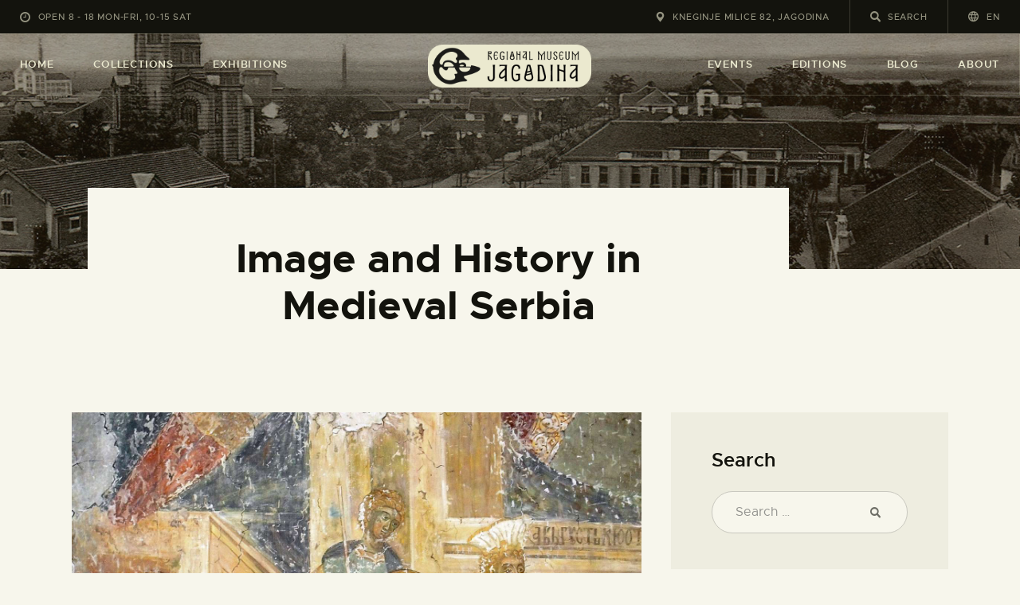

--- FILE ---
content_type: text/html; charset=UTF-8
request_url: https://jagodina.museum/en/slika-i-istorija-u-srbiji-srednjeg-veka/
body_size: 39597
content:
<!DOCTYPE html>
<html lang="en-US" class="no-js
									 scheme_default										">
<head>
			<meta charset="UTF-8">
		<meta name="viewport" content="width=device-width, initial-scale=1, maximum-scale=1">
		<meta name="format-detection" content="telephone=no">
		<link rel="profile" href="//gmpg.org/xfn/11">
		<title>Image and History in Medieval Serbia &#8211; Regional Museum Jagodina</title>
<meta name='robots' content='max-image-preview:large' />
<link rel="alternate" hreflang="en" href="https://jagodina.museum/en/slika-i-istorija-u-srbiji-srednjeg-veka/" />
<link rel="alternate" hreflang="sr" href="https://jagodina.museum/slika-i-istorija-u-srbiji-srednjeg-veka/" />
<link rel="alternate" hreflang="x-default" href="https://jagodina.museum/slika-i-istorija-u-srbiji-srednjeg-veka/" />
<link rel='dns-prefetch' href='//www.googletagmanager.com' />
<link rel='dns-prefetch' href='//fonts.googleapis.com' />
<link rel="alternate" type="application/rss+xml" title="Regional Museum Jagodina &raquo; Feed" href="https://jagodina.museum/en/feed/" />
<link rel="alternate" type="application/rss+xml" title="Regional Museum Jagodina &raquo; Comments Feed" href="https://jagodina.museum/en/comments/feed/" />
<link rel="alternate" title="oEmbed (JSON)" type="application/json+oembed" href="https://jagodina.museum/en/wp-json/oembed/1.0/embed?url=https%3A%2F%2Fjagodina.museum%2Fen%2Fslika-i-istorija-u-srbiji-srednjeg-veka%2F" />
<link rel="alternate" title="oEmbed (XML)" type="text/xml+oembed" href="https://jagodina.museum/en/wp-json/oembed/1.0/embed?url=https%3A%2F%2Fjagodina.museum%2Fen%2Fslika-i-istorija-u-srbiji-srednjeg-veka%2F&#038;format=xml" />
<meta property="og:url" content="https://jagodina.museum/en/slika-i-istorija-u-srbiji-srednjeg-veka/ "/>
			<meta property="og:title" content="Image and History in Medieval Serbia" />
			<meta property="og:description" content="By: Branislav Cvetković, museum advisor		
		On Monday, June 26, 2023, a special exhibition of copies of medieval paintings was opened in the &quot;Horeum Margi-Ravno&quot; Museum in Ćuprija, as part of the close cooperation of the Ćuprija and our museums, and as part of the Vidovdan celebrations in which the Ćuprija Museum has been participating for years.The name of the thematic exhibition organized on the occasion of this year&#039;s &quot;Vidovdan Celebrations&quot; event is a paraphrase of a fundamental study devoted to the complex relationship between real events from history and their more or less stylized echoes in art, the author of which was one of the leading Serbian and world medievalists, Vojislav J. Đurić, academician and professor at the Faculty of Philosophy in Belgrade. The exhibition as a special event is a continuation of close cooperation between the museums in Ćuprija and Jagodina, recently further formalized by the fact that the two institutions engaged in the processing of archaeological material  in the Ravanica monastery, part of the new research project of the Ravanica complex.The exhibition consists mostly of copies of wall paintings from monasteries built between the 12th and 15th C. in different regions of the Serbian medieval state, and as such they are an important segment of the national heritage and a form of its protection. The exhibits belong to the original corpus of the Gallery of Frescoes of the National Museum in Belgrade, which after many years of cooperation, crowned by the exhibition of medieval portraits of rulers in the Museum in Jagodina, were taken over for long-term use. The concept of the exhibition is based on the complex relationship between image and word in medieval culture: copies of monumental and miniature paintings from the regions of Kosovo, Metohija, Raška, Levač and Athos provide an impressive presentation of political theory, historical context and a set of historical and religious themes. The largest number of exhibited copies are portraits of historical figures whose artistic, textual and iconographic contents reveal a rich set of original data on the developed royal and ecclesiastical-political ideology of the medieval state.A key step in the construction of political theory of the early Nemanjićs was establishment of the cult of the dynasty’s founder and first national saint, which had parallels in the cult practice not of Byzantium, but of Central and Western Europe. The appearance of vita cycles with themes dedicated to the lives of St Simeon Nemanja and St Sava the Serbian also attracted attention of world medievalists, who saw in them a significant coincidence with similar phenomena in Georgia and Armenia at the time. The earliest example of Nemanja’s life fresco is preserved in the first church dedicated to him as a saint, the southern chapel of the exonarthex in Studenica, which was built by his grandson, King Stefan Radoslav. A better preserved scene is the Transfer of the relics of St Simeon Nemanja from Hilandar in Studenica (cat. no. 1), which shows that the essence of this painted cycle is not depiction of Nemanja’s life as a ruler but as a monk of Mount Athos and then a saint: on the fresco painted until 1233 a procession with relics can be seen, which is met by clergy and monks in front of Studenica with a processional icon of the Virgin in Prayer with an embroidered podea, while in the background is the Studenica church with a red dome. It is extremely significant to compare this scene with the same subject from 1208, several decades younger and better preserved (cat. no. 2), from Sopoćani, painted after 1270. The hierarchical difference of Nemanja’s sons who carry the relics is shown by their costume and height (Vukan is significantly shorter than Stefan), in front of the monastery there are only monks and the processional icon is decorated with pearls and jewels. The second in origin within the Nemanid dynasty is the cult of St Sava, who during his lifetime was a key figure in the generation, firstly as the Studenica archimandrite, then as the first archbishop. The exhibition shows his image in Gračanica from around 1320, painted with Sts Constantine and Helen which highlights the learned parallel between the first Serbian archbishop and the first Christian rulers (cat. no. 3). In addition, the sakkos with which it is shown testifies to the fact that during the time of King Milutin, the church leaders gained the right to wear and be represented in this special vestment of Constantinople origin.The Portrait of Archbishop Danilo II from the Church of the Virgin Hodegetria in the Patriarchate of Peć from 1335/7 is of exceptional importance (cat. no. 4). He was a close associate of the kings of the 14th century, a learned diplomat, builder, iconographer, ideologist and the originator of an imposing compilation of the lives of kings and archbishops. In the picture, he is shown in monk’s robes while his holy namesake and patron saint, the prophet, brings him to the patron of his burial church. Very important for the history of ecclesiastical and political ideology is the vault of the temple of St Demetrios in the Patriarchate of Peć, who in 1322/24 was painted by the Greek zograph John for Archbishop Nicodemus. Along with the first two Ecumenical Synods and the Synod of Sava the Serbian, the Synod of St Simeon Nemanja and King Milutin (cat. no. 5), a symbolic event under the ciborium of two rulers who were not contemporaries and whose purpose is to indicate continuity of the Nemanja’s cult and beginning of the Milutin’s cult at the first years of Stefan Dečanski’s government, and in the context of their comparison with the Thessaloniki Myrrhoblytos.Several important themes at the exhibition are represented by copies of the wall decoration from Kalenić, whose painting from ca 1420 are with good reason attributed to the painter Radoslav. The first of them is the portrait of Despot Stefan Lazarević as ruler and joint founder (cat. no. 6), who, together with Protovestiarios Bogdan carries the image of the church in his right hand, which is why his royal scepter is in his left. Unlike Bogdan’s wife Milica, who was painted as part of the founding composition, the figure of his younger brother Petar (cat. no. 7) is better preserved, but it should be stressed that after discovery of an Ottoman document, another one named Božidar is known. Above the portrait in the Kalenić narthex, a prominent scene of the Flight of the Holy Family into Egypt (cat. no. 8) is painted, which highlights the piousness of the founders and by placing a personification in form of a ruler above the despot’s figure makes a comparison between him and the pharaoh Ptolemy Philadelphus. Constantine the Philosopher also compared despot with this pharaoh due to their learning in despot’s Vita. The opposite wall bears another equally emphasized scene, the Census of Mary and Joseph in Bethlehem (cat. no. 9). It was noticed a long time ago that it follows patterns from the Chora in Constantinople which are also present in a reduced form in Courtea de Arges. Although Byzantine scholars interpret the Chora mosaic differently, the Kalenić fresco stands out for its unique structure, details, insignia, and inscription naming the central figure in the scene as the Roman emperor Augustus, on whose orders a census was taken in Judea. Viewed in context, the scene is an allusion to the despot’s successful government whose image and insignia are echoed in the figure of Augustus, who was revered in the Middle Ages because he was believed to be a crypto-Christian ruler during whose reign Christ became incarnate.The exhibition also contains a copy of the precious charter (cat. no. 10), issued on September 11, 1429 by despot Đurađ Branković as the new founder of the Esfigmenou monastery in Athos. It is the only medieval charter on which there are portraits of Serbian rulers and the only one from the Byzantine sphere with portraits of an entire family. The elaborate, two-part miniature depicts members of the despot’s family being dressed in sumptuous clothes and standing in front of an architecture representing the heavenly dwellings of the Celestial Jerusalem.		
							
																		Cat. no. 1								
									
							
																		Cat. no. 2								
									
							
																		Cat. no. 3								
									
							
																		Cat. no. 4								
									
							
																		Cat. no. 5								
									
							
																		Cat. no. 6								
									
							
																		Cat. no. 7								
									
							
																		Cat. no. 8								
									
							
																		Cat. no. 9								
									
							
																		Cat. no. 10								
									
			From the opening of the exhibition		
							
														
							
														
							
														
							
														
							
														" />  
			<meta property="og:type" content="article" />				<meta property="og:image" content="https://jagodina.museum/wp-content/uploads/2023/06/freske-blog.jpg"/>
				<style id='wp-img-auto-sizes-contain-inline-css' type='text/css'>
img:is([sizes=auto i],[sizes^="auto," i]){contain-intrinsic-size:3000px 1500px}
/*# sourceURL=wp-img-auto-sizes-contain-inline-css */
</style>

<style id='wp-emoji-styles-inline-css' type='text/css'>

	img.wp-smiley, img.emoji {
		display: inline !important;
		border: none !important;
		box-shadow: none !important;
		height: 1em !important;
		width: 1em !important;
		margin: 0 0.07em !important;
		vertical-align: -0.1em !important;
		background: none !important;
		padding: 0 !important;
	}
/*# sourceURL=wp-emoji-styles-inline-css */
</style>
<style id='classic-theme-styles-inline-css' type='text/css'>
/*! This file is auto-generated */
.wp-block-button__link{color:#fff;background-color:#32373c;border-radius:9999px;box-shadow:none;text-decoration:none;padding:calc(.667em + 2px) calc(1.333em + 2px);font-size:1.125em}.wp-block-file__button{background:#32373c;color:#fff;text-decoration:none}
/*# sourceURL=/wp-includes/css/classic-themes.min.css */
</style>
<link property="stylesheet" rel='stylesheet' id='dashicons-css' href='https://jagodina.museum/wp-includes/css/dashicons.min.css?ver=6.9' type='text/css' media='all' />
<link property="stylesheet" rel='stylesheet' id='essgrid-blocks-editor-css-css' href='https://jagodina.museum/wp-content/plugins/essential-grid/public/includes/builders/gutenberg/build/index.css?ver=1766260577' type='text/css' media='all' />
<style id='global-styles-inline-css' type='text/css'>
:root{--wp--preset--aspect-ratio--square: 1;--wp--preset--aspect-ratio--4-3: 4/3;--wp--preset--aspect-ratio--3-4: 3/4;--wp--preset--aspect-ratio--3-2: 3/2;--wp--preset--aspect-ratio--2-3: 2/3;--wp--preset--aspect-ratio--16-9: 16/9;--wp--preset--aspect-ratio--9-16: 9/16;--wp--preset--color--black: #000000;--wp--preset--color--cyan-bluish-gray: #abb8c3;--wp--preset--color--white: #ffffff;--wp--preset--color--pale-pink: #f78da7;--wp--preset--color--vivid-red: #cf2e2e;--wp--preset--color--luminous-vivid-orange: #ff6900;--wp--preset--color--luminous-vivid-amber: #fcb900;--wp--preset--color--light-green-cyan: #7bdcb5;--wp--preset--color--vivid-green-cyan: #00d084;--wp--preset--color--pale-cyan-blue: #8ed1fc;--wp--preset--color--vivid-cyan-blue: #0693e3;--wp--preset--color--vivid-purple: #9b51e0;--wp--preset--color--bg-color: #f7f6ec;--wp--preset--color--bd-color: #c9c8bf;--wp--preset--color--text-dark: #13130d;--wp--preset--color--text-light: #93938f;--wp--preset--color--text-link: #c9a050;--wp--preset--color--text-hover: #13130d;--wp--preset--color--text-link-2: #80d572;--wp--preset--color--text-hover-2: #8be77c;--wp--preset--color--text-link-3: #ddb837;--wp--preset--color--text-hover-3: #eec432;--wp--preset--gradient--vivid-cyan-blue-to-vivid-purple: linear-gradient(135deg,rgb(6,147,227) 0%,rgb(155,81,224) 100%);--wp--preset--gradient--light-green-cyan-to-vivid-green-cyan: linear-gradient(135deg,rgb(122,220,180) 0%,rgb(0,208,130) 100%);--wp--preset--gradient--luminous-vivid-amber-to-luminous-vivid-orange: linear-gradient(135deg,rgb(252,185,0) 0%,rgb(255,105,0) 100%);--wp--preset--gradient--luminous-vivid-orange-to-vivid-red: linear-gradient(135deg,rgb(255,105,0) 0%,rgb(207,46,46) 100%);--wp--preset--gradient--very-light-gray-to-cyan-bluish-gray: linear-gradient(135deg,rgb(238,238,238) 0%,rgb(169,184,195) 100%);--wp--preset--gradient--cool-to-warm-spectrum: linear-gradient(135deg,rgb(74,234,220) 0%,rgb(151,120,209) 20%,rgb(207,42,186) 40%,rgb(238,44,130) 60%,rgb(251,105,98) 80%,rgb(254,248,76) 100%);--wp--preset--gradient--blush-light-purple: linear-gradient(135deg,rgb(255,206,236) 0%,rgb(152,150,240) 100%);--wp--preset--gradient--blush-bordeaux: linear-gradient(135deg,rgb(254,205,165) 0%,rgb(254,45,45) 50%,rgb(107,0,62) 100%);--wp--preset--gradient--luminous-dusk: linear-gradient(135deg,rgb(255,203,112) 0%,rgb(199,81,192) 50%,rgb(65,88,208) 100%);--wp--preset--gradient--pale-ocean: linear-gradient(135deg,rgb(255,245,203) 0%,rgb(182,227,212) 50%,rgb(51,167,181) 100%);--wp--preset--gradient--electric-grass: linear-gradient(135deg,rgb(202,248,128) 0%,rgb(113,206,126) 100%);--wp--preset--gradient--midnight: linear-gradient(135deg,rgb(2,3,129) 0%,rgb(40,116,252) 100%);--wp--preset--font-size--small: 13px;--wp--preset--font-size--medium: 20px;--wp--preset--font-size--large: 36px;--wp--preset--font-size--x-large: 42px;--wp--preset--spacing--20: 0.44rem;--wp--preset--spacing--30: 0.67rem;--wp--preset--spacing--40: 1rem;--wp--preset--spacing--50: 1.5rem;--wp--preset--spacing--60: 2.25rem;--wp--preset--spacing--70: 3.38rem;--wp--preset--spacing--80: 5.06rem;--wp--preset--shadow--natural: 6px 6px 9px rgba(0, 0, 0, 0.2);--wp--preset--shadow--deep: 12px 12px 50px rgba(0, 0, 0, 0.4);--wp--preset--shadow--sharp: 6px 6px 0px rgba(0, 0, 0, 0.2);--wp--preset--shadow--outlined: 6px 6px 0px -3px rgb(255, 255, 255), 6px 6px rgb(0, 0, 0);--wp--preset--shadow--crisp: 6px 6px 0px rgb(0, 0, 0);}:where(.is-layout-flex){gap: 0.5em;}:where(.is-layout-grid){gap: 0.5em;}body .is-layout-flex{display: flex;}.is-layout-flex{flex-wrap: wrap;align-items: center;}.is-layout-flex > :is(*, div){margin: 0;}body .is-layout-grid{display: grid;}.is-layout-grid > :is(*, div){margin: 0;}:where(.wp-block-columns.is-layout-flex){gap: 2em;}:where(.wp-block-columns.is-layout-grid){gap: 2em;}:where(.wp-block-post-template.is-layout-flex){gap: 1.25em;}:where(.wp-block-post-template.is-layout-grid){gap: 1.25em;}.has-black-color{color: var(--wp--preset--color--black) !important;}.has-cyan-bluish-gray-color{color: var(--wp--preset--color--cyan-bluish-gray) !important;}.has-white-color{color: var(--wp--preset--color--white) !important;}.has-pale-pink-color{color: var(--wp--preset--color--pale-pink) !important;}.has-vivid-red-color{color: var(--wp--preset--color--vivid-red) !important;}.has-luminous-vivid-orange-color{color: var(--wp--preset--color--luminous-vivid-orange) !important;}.has-luminous-vivid-amber-color{color: var(--wp--preset--color--luminous-vivid-amber) !important;}.has-light-green-cyan-color{color: var(--wp--preset--color--light-green-cyan) !important;}.has-vivid-green-cyan-color{color: var(--wp--preset--color--vivid-green-cyan) !important;}.has-pale-cyan-blue-color{color: var(--wp--preset--color--pale-cyan-blue) !important;}.has-vivid-cyan-blue-color{color: var(--wp--preset--color--vivid-cyan-blue) !important;}.has-vivid-purple-color{color: var(--wp--preset--color--vivid-purple) !important;}.has-black-background-color{background-color: var(--wp--preset--color--black) !important;}.has-cyan-bluish-gray-background-color{background-color: var(--wp--preset--color--cyan-bluish-gray) !important;}.has-white-background-color{background-color: var(--wp--preset--color--white) !important;}.has-pale-pink-background-color{background-color: var(--wp--preset--color--pale-pink) !important;}.has-vivid-red-background-color{background-color: var(--wp--preset--color--vivid-red) !important;}.has-luminous-vivid-orange-background-color{background-color: var(--wp--preset--color--luminous-vivid-orange) !important;}.has-luminous-vivid-amber-background-color{background-color: var(--wp--preset--color--luminous-vivid-amber) !important;}.has-light-green-cyan-background-color{background-color: var(--wp--preset--color--light-green-cyan) !important;}.has-vivid-green-cyan-background-color{background-color: var(--wp--preset--color--vivid-green-cyan) !important;}.has-pale-cyan-blue-background-color{background-color: var(--wp--preset--color--pale-cyan-blue) !important;}.has-vivid-cyan-blue-background-color{background-color: var(--wp--preset--color--vivid-cyan-blue) !important;}.has-vivid-purple-background-color{background-color: var(--wp--preset--color--vivid-purple) !important;}.has-black-border-color{border-color: var(--wp--preset--color--black) !important;}.has-cyan-bluish-gray-border-color{border-color: var(--wp--preset--color--cyan-bluish-gray) !important;}.has-white-border-color{border-color: var(--wp--preset--color--white) !important;}.has-pale-pink-border-color{border-color: var(--wp--preset--color--pale-pink) !important;}.has-vivid-red-border-color{border-color: var(--wp--preset--color--vivid-red) !important;}.has-luminous-vivid-orange-border-color{border-color: var(--wp--preset--color--luminous-vivid-orange) !important;}.has-luminous-vivid-amber-border-color{border-color: var(--wp--preset--color--luminous-vivid-amber) !important;}.has-light-green-cyan-border-color{border-color: var(--wp--preset--color--light-green-cyan) !important;}.has-vivid-green-cyan-border-color{border-color: var(--wp--preset--color--vivid-green-cyan) !important;}.has-pale-cyan-blue-border-color{border-color: var(--wp--preset--color--pale-cyan-blue) !important;}.has-vivid-cyan-blue-border-color{border-color: var(--wp--preset--color--vivid-cyan-blue) !important;}.has-vivid-purple-border-color{border-color: var(--wp--preset--color--vivid-purple) !important;}.has-vivid-cyan-blue-to-vivid-purple-gradient-background{background: var(--wp--preset--gradient--vivid-cyan-blue-to-vivid-purple) !important;}.has-light-green-cyan-to-vivid-green-cyan-gradient-background{background: var(--wp--preset--gradient--light-green-cyan-to-vivid-green-cyan) !important;}.has-luminous-vivid-amber-to-luminous-vivid-orange-gradient-background{background: var(--wp--preset--gradient--luminous-vivid-amber-to-luminous-vivid-orange) !important;}.has-luminous-vivid-orange-to-vivid-red-gradient-background{background: var(--wp--preset--gradient--luminous-vivid-orange-to-vivid-red) !important;}.has-very-light-gray-to-cyan-bluish-gray-gradient-background{background: var(--wp--preset--gradient--very-light-gray-to-cyan-bluish-gray) !important;}.has-cool-to-warm-spectrum-gradient-background{background: var(--wp--preset--gradient--cool-to-warm-spectrum) !important;}.has-blush-light-purple-gradient-background{background: var(--wp--preset--gradient--blush-light-purple) !important;}.has-blush-bordeaux-gradient-background{background: var(--wp--preset--gradient--blush-bordeaux) !important;}.has-luminous-dusk-gradient-background{background: var(--wp--preset--gradient--luminous-dusk) !important;}.has-pale-ocean-gradient-background{background: var(--wp--preset--gradient--pale-ocean) !important;}.has-electric-grass-gradient-background{background: var(--wp--preset--gradient--electric-grass) !important;}.has-midnight-gradient-background{background: var(--wp--preset--gradient--midnight) !important;}.has-small-font-size{font-size: var(--wp--preset--font-size--small) !important;}.has-medium-font-size{font-size: var(--wp--preset--font-size--medium) !important;}.has-large-font-size{font-size: var(--wp--preset--font-size--large) !important;}.has-x-large-font-size{font-size: var(--wp--preset--font-size--x-large) !important;}
:where(.wp-block-post-template.is-layout-flex){gap: 1.25em;}:where(.wp-block-post-template.is-layout-grid){gap: 1.25em;}
:where(.wp-block-term-template.is-layout-flex){gap: 1.25em;}:where(.wp-block-term-template.is-layout-grid){gap: 1.25em;}
:where(.wp-block-columns.is-layout-flex){gap: 2em;}:where(.wp-block-columns.is-layout-grid){gap: 2em;}
:root :where(.wp-block-pullquote){font-size: 1.5em;line-height: 1.6;}
/*# sourceURL=global-styles-inline-css */
</style>
<link property="stylesheet" rel='stylesheet' id='contact-form-7-css' href='https://jagodina.museum/wp-content/plugins/contact-form-7/includes/css/styles.css?ver=6.1.4' type='text/css' media='all' />
<style id='contact-form-7-inline-css' type='text/css'>
.wpcf7 .wpcf7-recaptcha iframe {margin-bottom: 0;}.wpcf7 .wpcf7-recaptcha[data-align="center"] > div {margin: 0 auto;}.wpcf7 .wpcf7-recaptcha[data-align="right"] > div {margin: 0 0 0 auto;}
/*# sourceURL=contact-form-7-inline-css */
</style>
<link property="stylesheet" rel='stylesheet' id='trx_addons-icons-css' href='https://jagodina.museum/wp-content/plugins/trx_addons/css/font-icons/css/trx_addons_icons.css' type='text/css' media='all' />
<link property="stylesheet" rel='stylesheet' id='jquery-swiper-css' href='https://jagodina.museum/wp-content/plugins/trx_addons/js/swiper/swiper.min.css' type='text/css' media='all' />
<link property="stylesheet" rel='stylesheet' id='magnific-popup-css' href='https://jagodina.museum/wp-content/plugins/trx_addons/js/magnific/magnific-popup.min.css' type='text/css' media='all' />
<link property="stylesheet" rel='stylesheet' id='trx_addons-css' href='https://jagodina.museum/wp-content/plugins/trx_addons/css/__styles.css' type='text/css' media='all' />
<link property="stylesheet" rel='stylesheet' id='trx_addons-animation-css' href='https://jagodina.museum/wp-content/plugins/trx_addons/css/trx_addons.animation.css' type='text/css' media='all' />
<link property="stylesheet" rel='stylesheet' id='trx-popup-style-css' href='https://jagodina.museum/wp-content/plugins/trx_popup/css/style.css' type='text/css' media='all' />
<link property="stylesheet" rel='stylesheet' id='trx-popup-custom-css' href='https://jagodina.museum/wp-content/plugins/trx_popup/css/custom.css' type='text/css' media='all' />
<link property="stylesheet" rel='stylesheet' id='trx-popup-stylesheet-css' href='https://jagodina.museum/wp-content/plugins/trx_popup/css/fonts/Inter/stylesheet.css' type='text/css' media='all' />
<link property="stylesheet" rel='stylesheet' id='wpml-legacy-horizontal-list-0-css' href='https://jagodina.museum/wp-content/plugins/sitepress-multilingual-cms/templates/language-switchers/legacy-list-horizontal/style.min.css?ver=1' type='text/css' media='all' />
<link property="stylesheet" rel='stylesheet' id='wpml-menu-item-0-css' href='https://jagodina.museum/wp-content/plugins/sitepress-multilingual-cms/templates/language-switchers/menu-item/style.min.css?ver=1' type='text/css' media='all' />
<link property="stylesheet" rel='stylesheet' id='ozeum-parent-style-css' href='https://jagodina.museum/wp-content/themes/ozeum/style.css?ver=6.9' type='text/css' media='all' />
<link property="stylesheet" rel='stylesheet' id='tp-fontello-css' href='https://jagodina.museum/wp-content/plugins/essential-grid/public/assets/font/fontello/css/fontello.css?ver=3.1.10' type='text/css' media='all' />
<link property="stylesheet" rel='stylesheet' id='esg-plugin-settings-css' href='https://jagodina.museum/wp-content/plugins/essential-grid/public/assets/css/settings.css?ver=3.1.10' type='text/css' media='all' />
<link property="stylesheet" rel='stylesheet' id='esg-tp-boxextcss-css' href='https://jagodina.museum/wp-content/plugins/essential-grid/public/assets/css/jquery.esgbox.min.css?ver=3.1.10' type='text/css' media='all' />
<link property="stylesheet" rel='stylesheet' id='tp-open-sans-css' href='https://fonts.googleapis.com/css?family=Open+Sans%3A300%2C400%2C600%2C700%2C800&#038;ver=1.1.6' type='text/css' media='all' />
<link property="stylesheet" rel='stylesheet' id='tp-raleway-css' href='https://fonts.googleapis.com/css?family=Raleway%3A100%2C200%2C300%2C400%2C500%2C600%2C700%2C800%2C900&#038;ver=1.1.6' type='text/css' media='all' />
<link property="stylesheet" rel='stylesheet' id='tp-droid-serif-css' href='https://fonts.googleapis.com/css?family=Droid+Serif%3A400%2C700&#038;ver=1.1.6' type='text/css' media='all' />
<link property="stylesheet" rel='stylesheet' id='elementor-icons-css' href='https://jagodina.museum/wp-content/plugins/elementor/assets/lib/eicons/css/elementor-icons.min.css?ver=5.45.0' type='text/css' media='all' />
<link property="stylesheet" rel='stylesheet' id='elementor-frontend-css' href='https://jagodina.museum/wp-content/plugins/elementor/assets/css/frontend.min.css?ver=3.34.1' type='text/css' media='all' />
<style id='elementor-frontend-inline-css' type='text/css'>
.elementor-kit-4719{--e-global-color-primary:#6EC1E4;--e-global-color-secondary:#54595F;--e-global-color-text:#7A7A7A;--e-global-color-accent:#61CE70;--e-global-color-633d66d7:#4054B2;--e-global-color-568897be:#23A455;--e-global-color-41f4556d:#000;--e-global-color-3d54b018:#FFF;--e-global-color-ccee581:#C9A050;--e-global-color-43e631e:#D1D1D1;--e-global-color-d993b9e:#FFFBDF;--e-global-typography-primary-font-family:"Roboto";--e-global-typography-primary-font-weight:600;--e-global-typography-secondary-font-family:"Roboto Slab";--e-global-typography-secondary-font-weight:400;--e-global-typography-text-font-family:"Roboto";--e-global-typography-text-font-weight:400;--e-global-typography-accent-font-family:"Roboto";--e-global-typography-accent-font-weight:500;}.elementor-kit-4719 e-page-transition{background-color:#FFBC7D;}.elementor-section.elementor-section-boxed > .elementor-container{max-width:1200px;}.e-con{--container-max-width:1200px;}.elementor-widget:not(:last-child){margin-block-end:0px;}.elementor-element{--widgets-spacing:0px 0px;--widgets-spacing-row:0px;--widgets-spacing-column:0px;}{}.sc_layouts_title_caption{display:var(--page-title-display);}@media(max-width:1024px){.elementor-section.elementor-section-boxed > .elementor-container{max-width:1024px;}.e-con{--container-max-width:1024px;}}@media(max-width:767px){.elementor-section.elementor-section-boxed > .elementor-container{max-width:767px;}.e-con{--container-max-width:767px;}}
.elementor-21536 .elementor-element.elementor-element-6ead4f6{--spacer-size:50px;}.elementor-21536 .elementor-element.elementor-element-e279e5a{--spacer-size:50px;}.elementor-21536 .elementor-element.elementor-element-ccf8f06 .e-gallery-item:hover .elementor-gallery-item__overlay, .elementor-21536 .elementor-element.elementor-element-ccf8f06 .e-gallery-item:focus .elementor-gallery-item__overlay{background-color:rgba(0,0,0,0.5);}.elementor-21536 .elementor-element.elementor-element-ccf8f06{--image-transition-duration:800ms;--overlay-transition-duration:800ms;--content-text-align:center;--content-padding:20px;--content-transition-duration:800ms;--content-transition-delay:800ms;}.elementor-21536 .elementor-element.elementor-element-7c3e3ca{--spacer-size:50px;}.elementor-21536 .elementor-element.elementor-element-d210b38{text-align:center;}.elementor-21536 .elementor-element.elementor-element-a7b3173{--spacer-size:50px;}.elementor-21536 .elementor-element.elementor-element-73d21e4 .e-gallery-item:hover .elementor-gallery-item__overlay, .elementor-21536 .elementor-element.elementor-element-73d21e4 .e-gallery-item:focus .elementor-gallery-item__overlay{background-color:rgba(0,0,0,0.5);}.elementor-21536 .elementor-element.elementor-element-73d21e4{--image-transition-duration:800ms;--overlay-transition-duration:800ms;--content-text-align:center;--content-padding:20px;--content-transition-duration:800ms;--content-transition-delay:800ms;}
/*# sourceURL=elementor-frontend-inline-css */
</style>
<link property="stylesheet" rel='stylesheet' id='font-awesome-5-all-css' href='https://jagodina.museum/wp-content/plugins/elementor/assets/lib/font-awesome/css/all.min.css?ver=3.34.1' type='text/css' media='all' />
<link property="stylesheet" rel='stylesheet' id='font-awesome-4-shim-css' href='https://jagodina.museum/wp-content/plugins/elementor/assets/lib/font-awesome/css/v4-shims.min.css?ver=3.34.1' type='text/css' media='all' />
<link property="stylesheet" rel='stylesheet' id='widget-spacer-css' href='https://jagodina.museum/wp-content/plugins/elementor/assets/css/widget-spacer.min.css?ver=3.34.1' type='text/css' media='all' />
<link property="stylesheet" rel='stylesheet' id='swiper-css' href='https://jagodina.museum/wp-content/plugins/elementor/assets/lib/swiper/v8/css/swiper.min.css?ver=8.4.5' type='text/css' media='all' />
<link property="stylesheet" rel='stylesheet' id='e-swiper-css' href='https://jagodina.museum/wp-content/plugins/elementor/assets/css/conditionals/e-swiper.min.css?ver=3.34.1' type='text/css' media='all' />
<link property="stylesheet" rel='stylesheet' id='widget-gallery-css' href='https://jagodina.museum/wp-content/plugins/elementor-pro/assets/css/widget-gallery.min.css?ver=3.33.2' type='text/css' media='all' />
<link property="stylesheet" rel='stylesheet' id='elementor-gallery-css' href='https://jagodina.museum/wp-content/plugins/elementor/assets/lib/e-gallery/css/e-gallery.min.css?ver=1.2.0' type='text/css' media='all' />
<link property="stylesheet" rel='stylesheet' id='e-transitions-css' href='https://jagodina.museum/wp-content/plugins/elementor-pro/assets/css/conditionals/transitions.min.css?ver=3.33.2' type='text/css' media='all' />
<link property="stylesheet" rel='stylesheet' id='widget-heading-css' href='https://jagodina.museum/wp-content/plugins/elementor/assets/css/widget-heading.min.css?ver=3.34.1' type='text/css' media='all' />
<link property="stylesheet" rel='stylesheet' id='wpgdprc-front-css-css' href='https://jagodina.museum/wp-content/plugins/wp-gdpr-compliance/Assets/css/front.css?ver=1706598890' type='text/css' media='all' />
<style id='wpgdprc-front-css-inline-css' type='text/css'>
:root{--wp-gdpr--bar--background-color: #000000;--wp-gdpr--bar--color: #ffffff;--wp-gdpr--button--background-color: #000000;--wp-gdpr--button--background-color--darken: #000000;--wp-gdpr--button--color: #ffffff;}
/*# sourceURL=wpgdprc-front-css-inline-css */
</style>
<link property="stylesheet" rel='stylesheet' id='ozeum-font-Metropolis-css' href='https://jagodina.museum/wp-content/themes/ozeum/skins/default/css/font-face/Metropolis/stylesheet.css' type='text/css' media='all' />
<link property="stylesheet" rel='stylesheet' id='ozeum-font-google_fonts-css' href='https://fonts.googleapis.com/css?family=Cardo:400,400italic,700&#038;subset=latin,latin-ext' type='text/css' media='all' />
<link property="stylesheet" rel='stylesheet' id='fontello-icons-css' href='https://jagodina.museum/wp-content/themes/ozeum/css/font-icons/css/fontello.css' type='text/css' media='all' />
<link property="stylesheet" rel='stylesheet' id='ozeum-main-css' href='https://jagodina.museum/wp-content/themes/ozeum/style.css' type='text/css' media='all' />
<style id='ozeum-main-inline-css' type='text/css'>
.post-navigation .nav-previous a .nav-arrow { background-image: url(https://jagodina.museum/wp-content/uploads/2023/06/nikola-tatic-370x208.jpg); }.post-navigation .nav-next a .nav-arrow { background-image: url(https://jagodina.museum/wp-content/uploads/2023/06/ruma-blog-370x208.jpg); }
/*# sourceURL=ozeum-main-inline-css */
</style>
<link property="stylesheet" rel='stylesheet' id='mediaelement-css' href='https://jagodina.museum/wp-includes/js/mediaelement/mediaelementplayer-legacy.min.css?ver=4.2.17' type='text/css' media='all' />
<link property="stylesheet" rel='stylesheet' id='wp-mediaelement-css' href='https://jagodina.museum/wp-includes/js/mediaelement/wp-mediaelement.min.css?ver=6.9' type='text/css' media='all' />
<link property="stylesheet" rel='stylesheet' id='ozeum-skin-default-css' href='https://jagodina.museum/wp-content/themes/ozeum/skins/default/css/style.css' type='text/css' media='all' />
<link property="stylesheet" rel='stylesheet' id='ozeum-plugins-css' href='https://jagodina.museum/wp-content/themes/ozeum/skins/default/css/__plugins.css' type='text/css' media='all' />
<link property="stylesheet" rel='stylesheet' id='ozeum-custom-css' href='https://jagodina.museum/wp-content/themes/ozeum/skins/default/css/__custom.css' type='text/css' media='all' />
<link property="stylesheet" rel='stylesheet' id='ozeum-color-default-css' href='https://jagodina.museum/wp-content/themes/ozeum/skins/default/css/__colors-default.css' type='text/css' media='all' />
<link property="stylesheet" rel='stylesheet' id='ozeum-color-dark-css' href='https://jagodina.museum/wp-content/themes/ozeum/skins/default/css/__colors-dark.css' type='text/css' media='all' />
<link property="stylesheet" rel='stylesheet' id='ozeum-child-css' href='https://jagodina.museum/wp-content/themes/ozeum-child/style.css' type='text/css' media='all' />
<link property="stylesheet" rel='stylesheet' id='trx_addons-responsive-css' href='https://jagodina.museum/wp-content/plugins/trx_addons/css/__responsive.css' type='text/css' media='all' />
<link property="stylesheet" rel='stylesheet' id='ozeum-responsive-css' href='https://jagodina.museum/wp-content/themes/ozeum/skins/default/css/__responsive.css' type='text/css' media='all' />
<link property="stylesheet" rel='stylesheet' id='elementor-gf-local-roboto-css' href='https://jagodina.museum/wp-content/uploads/elementor/google-fonts/css/roboto.css?ver=1744706069' type='text/css' media='all' />
<link property="stylesheet" rel='stylesheet' id='elementor-gf-local-robotoslab-css' href='https://jagodina.museum/wp-content/uploads/elementor/google-fonts/css/robotoslab.css?ver=1744706081' type='text/css' media='all' />
<script type="text/javascript" src="https://jagodina.museum/wp-includes/js/jquery/jquery.min.js?ver=3.7.1" id="jquery-core-js"></script>
<script type="text/javascript" src="https://jagodina.museum/wp-includes/js/jquery/jquery-migrate.min.js?ver=3.4.1" id="jquery-migrate-js"></script>

<!-- Google tag (gtag.js) snippet added by Site Kit -->
<!-- Google Analytics snippet added by Site Kit -->
<script type="text/javascript" src="https://www.googletagmanager.com/gtag/js?id=GT-NFPDNQ7" id="google_gtagjs-js" async></script>
<script type="text/javascript" id="google_gtagjs-js-after">
/* <![CDATA[ */
window.dataLayer = window.dataLayer || [];function gtag(){dataLayer.push(arguments);}
gtag("set","linker",{"domains":["jagodina.museum"]});
gtag("js", new Date());
gtag("set", "developer_id.dZTNiMT", true);
gtag("config", "GT-NFPDNQ7");
//# sourceURL=google_gtagjs-js-after
/* ]]> */
</script>
<script type="text/javascript" src="https://jagodina.museum/wp-content/plugins/elementor/assets/lib/font-awesome/js/v4-shims.min.js?ver=3.34.1" id="font-awesome-4-shim-js"></script>
<script type="text/javascript" id="wpgdprc-front-js-js-extra">
/* <![CDATA[ */
var wpgdprcFront = {"ajaxUrl":"https://jagodina.museum/wp-admin/admin-ajax.php","ajaxNonce":"f8348895e5","ajaxArg":"security","pluginPrefix":"wpgdprc","blogId":"1","isMultiSite":"","locale":"en_US","showSignUpModal":"","showFormModal":"","cookieName":"wpgdprc-consent","consentVersion":"","path":"/","prefix":"wpgdprc"};
//# sourceURL=wpgdprc-front-js-js-extra
/* ]]> */
</script>
<script type="text/javascript" src="https://jagodina.museum/wp-content/plugins/wp-gdpr-compliance/Assets/js/front.min.js?ver=1706598890" id="wpgdprc-front-js-js"></script>
<link rel="https://api.w.org/" href="https://jagodina.museum/en/wp-json/" /><link rel="alternate" title="JSON" type="application/json" href="https://jagodina.museum/en/wp-json/wp/v2/posts/21536" /><link rel="EditURI" type="application/rsd+xml" title="RSD" href="https://jagodina.museum/xmlrpc.php?rsd" />
<meta name="generator" content="WordPress 6.9" />
<link rel="canonical" href="https://jagodina.museum/en/slika-i-istorija-u-srbiji-srednjeg-veka/" />
<link rel='shortlink' href='https://jagodina.museum/en/?p=21536' />
<meta name="generator" content="WPML ver:4.8.6 stt:1,49;" />
<meta name="generator" content="Site Kit by Google 1.168.0" /><meta name="generator" content="Elementor 3.34.1; features: additional_custom_breakpoints; settings: css_print_method-internal, google_font-enabled, font_display-auto">
			<style>
				.e-con.e-parent:nth-of-type(n+4):not(.e-lazyloaded):not(.e-no-lazyload),
				.e-con.e-parent:nth-of-type(n+4):not(.e-lazyloaded):not(.e-no-lazyload) * {
					background-image: none !important;
				}
				@media screen and (max-height: 1024px) {
					.e-con.e-parent:nth-of-type(n+3):not(.e-lazyloaded):not(.e-no-lazyload),
					.e-con.e-parent:nth-of-type(n+3):not(.e-lazyloaded):not(.e-no-lazyload) * {
						background-image: none !important;
					}
				}
				@media screen and (max-height: 640px) {
					.e-con.e-parent:nth-of-type(n+2):not(.e-lazyloaded):not(.e-no-lazyload),
					.e-con.e-parent:nth-of-type(n+2):not(.e-lazyloaded):not(.e-no-lazyload) * {
						background-image: none !important;
					}
				}
			</style>
			<meta name="generator" content="Powered by Slider Revolution 6.7.40 - responsive, Mobile-Friendly Slider Plugin for WordPress with comfortable drag and drop interface." />
<link rel="icon" href="https://jagodina.museum/wp-content/uploads/2021/04/cropped-Logo_png-1-32x32.png" sizes="32x32" />
<link rel="icon" href="https://jagodina.museum/wp-content/uploads/2021/04/cropped-Logo_png-1-192x192.png" sizes="192x192" />
<link rel="apple-touch-icon" href="https://jagodina.museum/wp-content/uploads/2021/04/cropped-Logo_png-1-180x180.png" />
<meta name="msapplication-TileImage" content="https://jagodina.museum/wp-content/uploads/2021/04/cropped-Logo_png-1-270x270.png" />
<script>function setREVStartSize(e){
			//window.requestAnimationFrame(function() {
				window.RSIW = window.RSIW===undefined ? window.innerWidth : window.RSIW;
				window.RSIH = window.RSIH===undefined ? window.innerHeight : window.RSIH;
				try {
					var pw = document.getElementById(e.c).parentNode.offsetWidth,
						newh;
					pw = pw===0 || isNaN(pw) || (e.l=="fullwidth" || e.layout=="fullwidth") ? window.RSIW : pw;
					e.tabw = e.tabw===undefined ? 0 : parseInt(e.tabw);
					e.thumbw = e.thumbw===undefined ? 0 : parseInt(e.thumbw);
					e.tabh = e.tabh===undefined ? 0 : parseInt(e.tabh);
					e.thumbh = e.thumbh===undefined ? 0 : parseInt(e.thumbh);
					e.tabhide = e.tabhide===undefined ? 0 : parseInt(e.tabhide);
					e.thumbhide = e.thumbhide===undefined ? 0 : parseInt(e.thumbhide);
					e.mh = e.mh===undefined || e.mh=="" || e.mh==="auto" ? 0 : parseInt(e.mh,0);
					if(e.layout==="fullscreen" || e.l==="fullscreen")
						newh = Math.max(e.mh,window.RSIH);
					else{
						e.gw = Array.isArray(e.gw) ? e.gw : [e.gw];
						for (var i in e.rl) if (e.gw[i]===undefined || e.gw[i]===0) e.gw[i] = e.gw[i-1];
						e.gh = e.el===undefined || e.el==="" || (Array.isArray(e.el) && e.el.length==0)? e.gh : e.el;
						e.gh = Array.isArray(e.gh) ? e.gh : [e.gh];
						for (var i in e.rl) if (e.gh[i]===undefined || e.gh[i]===0) e.gh[i] = e.gh[i-1];
											
						var nl = new Array(e.rl.length),
							ix = 0,
							sl;
						e.tabw = e.tabhide>=pw ? 0 : e.tabw;
						e.thumbw = e.thumbhide>=pw ? 0 : e.thumbw;
						e.tabh = e.tabhide>=pw ? 0 : e.tabh;
						e.thumbh = e.thumbhide>=pw ? 0 : e.thumbh;
						for (var i in e.rl) nl[i] = e.rl[i]<window.RSIW ? 0 : e.rl[i];
						sl = nl[0];
						for (var i in nl) if (sl>nl[i] && nl[i]>0) { sl = nl[i]; ix=i;}
						var m = pw>(e.gw[ix]+e.tabw+e.thumbw) ? 1 : (pw-(e.tabw+e.thumbw)) / (e.gw[ix]);
						newh =  (e.gh[ix] * m) + (e.tabh + e.thumbh);
					}
					var el = document.getElementById(e.c);
					if (el!==null && el) el.style.height = newh+"px";
					el = document.getElementById(e.c+"_wrapper");
					if (el!==null && el) {
						el.style.height = newh+"px";
						el.style.display = "block";
					}
				} catch(e){
					console.log("Failure at Presize of Slider:" + e)
				}
			//});
		  };</script>
<style type="text/css" id="trx_addons-inline-styles-inline-css">.trx_addons_inline_1949541029 img{max-height:2em;}.trx_addons_inline_382610693 img{max-height:2em;}.trx_addons_inline_14222931 img{max-height:1.3em;}.custom-logo-link,.sc_layouts_logo{font-size:2em}</style>
<style id="elementor-post-1460">.elementor-1460 .elementor-element.elementor-element-4c2de87 > .elementor-container > .elementor-column > .elementor-widget-wrap{align-content:center;align-items:center;}.elementor-1460 .elementor-element.elementor-element-33cf416e > .elementor-widget-container{padding:12px 25px 12px 25px;}.elementor-1460 .elementor-element.elementor-element-621da28e > .elementor-widget-container{padding:12px 25px 12px 25px;}.elementor-1460 .elementor-element.elementor-element-3bfe6f7d > .elementor-widget-container{padding:13px 25px 13px 25px;border-style:solid;border-width:0px 1px 0px 1px;border-color:#3b3a31;}.elementor-1460 .elementor-element.elementor-element-52426ee5 > .elementor-widget-container{padding:12px 25px 12px 25px;}.elementor-1460 .elementor-element.elementor-element-6ba1ebc > .elementor-container > .elementor-column > .elementor-widget-wrap{align-content:center;align-items:center;}.elementor-1460 .elementor-element.elementor-element-2c2bd9f > .elementor-widget-container{padding:12px 25px 12px 25px;}.elementor-1460 .elementor-element.elementor-element-643290b > .elementor-widget-container{padding:12px 25px 12px 25px;}.elementor-1460 .elementor-element.elementor-element-b951917 > .elementor-widget-container{padding:13px 25px 13px 25px;border-style:solid;border-width:0px 1px 0px 1px;border-color:#3b3a31;}.elementor-1460 .elementor-element.elementor-element-75f1bad > .elementor-widget-container{padding:12px 25px 12px 25px;}.elementor-1460 .elementor-element.elementor-element-3d3627eb:not(.elementor-motion-effects-element-type-background), .elementor-1460 .elementor-element.elementor-element-3d3627eb > .elementor-motion-effects-container > .elementor-motion-effects-layer{background-color:#13130d;background-image:url("https://jagodina.museum/wp-content/uploads/2019/05/header-jagodina-skver.jpg");background-position:center center;background-repeat:no-repeat;background-size:cover;}.elementor-1460 .elementor-element.elementor-element-3d3627eb > .elementor-background-overlay{background-color:transparent;background-image:linear-gradient(0deg, rgba(19,19,13,0) 70%, rgba(19,19,13,0.8) 100%);opacity:1;transition:background 0.3s, border-radius 0.3s, opacity 0.3s;}.elementor-1460 .elementor-element.elementor-element-3d3627eb{transition:background 0.3s, border 0.3s, border-radius 0.3s, box-shadow 0.3s;z-index:1;}.elementor-1460 .elementor-element.elementor-element-766e0c78 > .elementor-container > .elementor-column > .elementor-widget-wrap{align-content:center;align-items:center;}.elementor-1460 .elementor-element.elementor-element-766e0c78:not(.elementor-motion-effects-element-type-background), .elementor-1460 .elementor-element.elementor-element-766e0c78 > .elementor-motion-effects-container > .elementor-motion-effects-layer{background-color:rgba(19,19,13,0);}.elementor-1460 .elementor-element.elementor-element-766e0c78{border-style:solid;border-width:1px 0px 1px 0px;border-color:rgba(235,233,207,0.2);}.elementor-1460 .elementor-element.elementor-element-75c359ec{z-index:1;}.elementor-1460 .elementor-element.elementor-element-5fabbc6a > .elementor-widget-container{margin:4px 0px 0px 0px;}.elementor-1460 .elementor-element.elementor-element-5fabbc6a .logo_image{max-height:2em;}.elementor-1460 .elementor-element.elementor-element-161f1043{z-index:1;}.elementor-1460 .elementor-element.elementor-element-161f1043 > .elementor-widget-container{border-style:solid;border-width:0px 1px 0px 0px;border-color:rgba(235,233,207,0.2);}.elementor-1460 .elementor-element.elementor-element-aafd0d5 > .elementor-container > .elementor-column > .elementor-widget-wrap{align-content:center;align-items:center;}.elementor-1460 .elementor-element.elementor-element-aafd0d5:not(.elementor-motion-effects-element-type-background), .elementor-1460 .elementor-element.elementor-element-aafd0d5 > .elementor-motion-effects-container > .elementor-motion-effects-layer{background-color:rgba(19,19,13,0);}.elementor-1460 .elementor-element.elementor-element-aafd0d5{border-style:solid;border-width:1px 0px 1px 0px;border-color:rgba(235,233,207,0.2);}.elementor-1460 .elementor-element.elementor-element-4b8c2d5 > .elementor-element-populated.elementor-column-wrap{padding:0px 20px 0px 20px;}.elementor-1460 .elementor-element.elementor-element-4b8c2d5 > .elementor-element-populated.elementor-widget-wrap{padding:0px 20px 0px 20px;}.elementor-1460 .elementor-element.elementor-element-a9eca77 > .elementor-widget-container{margin:4px 0px 0px 0px;}.elementor-1460 .elementor-element.elementor-element-a9eca77 .logo_image{max-height:2em;}.elementor-1460 .elementor-element.elementor-element-1a14afb{z-index:1;}.elementor-1460 .elementor-element.elementor-element-1a14afb > .elementor-widget-container{border-style:solid;border-width:0px 1px 0px 0px;border-color:rgba(235,233,207,0.2);}.elementor-1460 .elementor-element.elementor-element-f483fa7 > .elementor-container > .elementor-column > .elementor-widget-wrap{align-content:center;align-items:center;}.elementor-1460 .elementor-element.elementor-element-f483fa7:not(.elementor-motion-effects-element-type-background), .elementor-1460 .elementor-element.elementor-element-f483fa7 > .elementor-motion-effects-container > .elementor-motion-effects-layer{background-color:rgba(19,19,13,0);}.elementor-1460 .elementor-element.elementor-element-f483fa7{border-style:solid;border-width:1px 0px 1px 0px;border-color:rgba(235,233,207,0.2);padding:5px 20px 5px 20px;}.elementor-1460 .elementor-element.elementor-element-23e13d4 > .elementor-widget-container{margin:7px 0px 0px 0px;}.elementor-1460 .elementor-element.elementor-element-23e13d4 .logo_image{max-height:1.3em;}.elementor-1460 .elementor-element.elementor-element-d90bd76 > .elementor-widget-container{padding:12px 25px 12px 25px;}.elementor-1460 .elementor-element.elementor-element-cf86dba{z-index:1;}.elementor-1460 .elementor-element.elementor-element-80eb314{--spacer-size:20px;}.elementor-1460 .elementor-element.elementor-element-67842a9{--spacer-size:25px;}.elementor-1460 .elementor-element.elementor-element-a8c7156:not(.elementor-motion-effects-element-type-background) > .elementor-widget-wrap, .elementor-1460 .elementor-element.elementor-element-a8c7156 > .elementor-widget-wrap > .elementor-motion-effects-container > .elementor-motion-effects-layer{background-color:#f7f6ec;}.elementor-1460 .elementor-element.elementor-element-a8c7156 > .elementor-element-populated{transition:background 0.3s, border 0.3s, border-radius 0.3s, box-shadow 0.3s;}.elementor-1460 .elementor-element.elementor-element-a8c7156 > .elementor-element-populated > .elementor-background-overlay{transition:background 0.3s, border-radius 0.3s, opacity 0.3s;}.elementor-1460 .elementor-element.elementor-element-a8c7156 > .elementor-element-populated.elementor-column-wrap{padding:60px 80px 20px 80px;}.elementor-1460 .elementor-element.elementor-element-a8c7156 > .elementor-element-populated.elementor-widget-wrap{padding:60px 80px 20px 80px;}.elementor-1460 .elementor-element.elementor-element-c8b64c9 .sc_layouts_title{min-height:0px;}.elementor-1460 .elementor-element.elementor-element-5155725{--spacer-size:80px;}@media(max-width:1024px){.elementor-1460 .elementor-element.elementor-element-2c2bd9f > .elementor-widget-container{padding:12px 20px 12px 20px;}.elementor-1460 .elementor-element.elementor-element-643290b > .elementor-widget-container{padding:12px 20px 12px 20px;}.elementor-1460 .elementor-element.elementor-element-b951917 > .elementor-widget-container{padding:13px 20px 13px 20px;}.elementor-1460 .elementor-element.elementor-element-75f1bad > .elementor-widget-container{padding:12px 20px 12px 20px;}.elementor-1460 .elementor-element.elementor-element-d90bd76 > .elementor-widget-container{padding:12px 20px 12px 20px;}.elementor-1460 .elementor-element.elementor-element-a8c7156 > .elementor-element-populated.elementor-column-wrap{padding:35px 50px 35px 50px;}.elementor-1460 .elementor-element.elementor-element-a8c7156 > .elementor-element-populated.elementor-widget-wrap{padding:35px 50px 35px 50px;}.elementor-1460 .elementor-element.elementor-element-5155725{--spacer-size:25px;}}@media(max-width:767px){.elementor-1460 .elementor-element.elementor-element-5c4ecaa{width:50%;}.elementor-1460 .elementor-element.elementor-element-1a001be{width:50%;}.elementor-1460 .elementor-element.elementor-element-a8c7156 > .elementor-element-populated.elementor-column-wrap{padding:30px 45px 30px 45px;}.elementor-1460 .elementor-element.elementor-element-a8c7156 > .elementor-element-populated.elementor-widget-wrap{padding:30px 45px 30px 45px;}}@media(min-width:768px){.elementor-1460 .elementor-element.elementor-element-439e17{width:41.984%;}.elementor-1460 .elementor-element.elementor-element-452a167c{width:15.97%;}.elementor-1460 .elementor-element.elementor-element-5de84a06{width:42.042%;}.elementor-1460 .elementor-element.elementor-element-4b8c2d5{width:25.047%;}.elementor-1460 .elementor-element.elementor-element-05116d2{width:74.951%;}.elementor-1460 .elementor-element.elementor-element-b35878f{width:10%;}.elementor-1460 .elementor-element.elementor-element-a8c7156{width:80%;}.elementor-1460 .elementor-element.elementor-element-16a82d8{width:9.996%;}}</style>
<style id="elementor-post-814">.elementor-814 .elementor-element.elementor-element-f70e400:not(.elementor-motion-effects-element-type-background), .elementor-814 .elementor-element.elementor-element-f70e400 > .elementor-motion-effects-container > .elementor-motion-effects-layer{background-color:#13130d;}.elementor-814 .elementor-element.elementor-element-f70e400{transition:background 0.3s, border 0.3s, border-radius 0.3s, box-shadow 0.3s;}.elementor-814 .elementor-element.elementor-element-f70e400 > .elementor-background-overlay{transition:background 0.3s, border-radius 0.3s, opacity 0.3s;}.elementor-814 .elementor-element.elementor-element-a03f075{--spacer-size:50px;}.elementor-814 .elementor-element.elementor-element-9d2fba9{border-style:none;}.elementor-814 .elementor-element.elementor-element-e268933 > .elementor-element-populated{border-style:none;}.elementor-814 .elementor-element.elementor-element-034b50e > .elementor-element-populated{border-style:none;}.elementor-814 .elementor-element.elementor-element-7f86a11 > .elementor-element-populated{border-style:none;}.elementor-814 .elementor-element.elementor-element-34031d5:not(.elementor-motion-effects-element-type-background), .elementor-814 .elementor-element.elementor-element-34031d5 > .elementor-motion-effects-container > .elementor-motion-effects-layer{background-color:#13130d;}.elementor-814 .elementor-element.elementor-element-34031d5{transition:background 0.3s, border 0.3s, border-radius 0.3s, box-shadow 0.3s;}.elementor-814 .elementor-element.elementor-element-34031d5 > .elementor-background-overlay{transition:background 0.3s, border-radius 0.3s, opacity 0.3s;}.elementor-814 .elementor-element.elementor-element-cbff538{--spacer-size:1px;}.elementor-814 .elementor-element.elementor-element-cbff538 > .elementor-widget-container{border-style:solid;border-width:1px 0px 0px 0px;border-color:rgba(235,233,207,0.2);}.elementor-814 .elementor-element.elementor-element-12e7532 > .elementor-container > .elementor-column > .elementor-widget-wrap{align-content:center;align-items:center;}.elementor-814 .elementor-element.elementor-element-12e7532:not(.elementor-motion-effects-element-type-background), .elementor-814 .elementor-element.elementor-element-12e7532 > .elementor-motion-effects-container > .elementor-motion-effects-layer{background-color:#13130d;}.elementor-814 .elementor-element.elementor-element-12e7532{transition:background 0.3s, border 0.3s, border-radius 0.3s, box-shadow 0.3s;padding:20px 0px 20px 0px;}.elementor-814 .elementor-element.elementor-element-12e7532 > .elementor-background-overlay{transition:background 0.3s, border-radius 0.3s, opacity 0.3s;}.elementor-bc-flex-widget .elementor-814 .elementor-element.elementor-element-7278a2b.elementor-column .elementor-widget-wrap{align-items:center;}.elementor-814 .elementor-element.elementor-element-7278a2b.elementor-column.elementor-element[data-element_type="column"] > .elementor-widget-wrap.elementor-element-populated{align-content:center;align-items:center;}.elementor-bc-flex-widget .elementor-814 .elementor-element.elementor-element-62e56da.elementor-column .elementor-widget-wrap{align-items:center;}.elementor-814 .elementor-element.elementor-element-62e56da.elementor-column.elementor-element[data-element_type="column"] > .elementor-widget-wrap.elementor-element-populated{align-content:center;align-items:center;}.elementor-814 .elementor-element.elementor-element-723229f{text-align:end;}@media(max-width:767px){.elementor-814 .elementor-element.elementor-element-e268933 > .elementor-element-populated{margin:20px 0px 0px 0px;--e-column-margin-right:0px;--e-column-margin-left:0px;}.elementor-814 .elementor-element.elementor-element-e268933 > .elementor-element-populated.elementor-column-wrap{padding:20px 0px 0px 0px;}.elementor-814 .elementor-element.elementor-element-e268933 > .elementor-element-populated.elementor-widget-wrap{padding:20px 0px 0px 0px;}.elementor-814 .elementor-element.elementor-element-034b50e > .elementor-element-populated{margin:20px 0px 0px 0px;--e-column-margin-right:0px;--e-column-margin-left:0px;}.elementor-814 .elementor-element.elementor-element-034b50e > .elementor-element-populated.elementor-column-wrap{padding:20px 0px 0px 0px;}.elementor-814 .elementor-element.elementor-element-034b50e > .elementor-element-populated.elementor-widget-wrap{padding:20px 0px 0px 0px;}.elementor-814 .elementor-element.elementor-element-7f86a11 > .elementor-element-populated{margin:20px 0px 0px 0px;--e-column-margin-right:0px;--e-column-margin-left:0px;}.elementor-814 .elementor-element.elementor-element-7f86a11 > .elementor-element-populated.elementor-column-wrap{padding:20px 0px 0px 0px;}.elementor-814 .elementor-element.elementor-element-7f86a11 > .elementor-element-populated.elementor-widget-wrap{padding:20px 0px 0px 0px;}.elementor-814 .elementor-element.elementor-element-62e56da > .elementor-element-populated{margin:10px 0px 0px 0px;--e-column-margin-right:0px;--e-column-margin-left:0px;}.elementor-814 .elementor-element.elementor-element-723229f{text-align:center;}}@media(min-width:768px){.elementor-814 .elementor-element.elementor-element-c99ec37{width:50%;}.elementor-814 .elementor-element.elementor-element-e268933{width:16.667%;}.elementor-814 .elementor-element.elementor-element-034b50e{width:16.665%;}.elementor-814 .elementor-element.elementor-element-7f86a11{width:16.668%;}}@media(max-width:1024px) and (min-width:768px){.elementor-814 .elementor-element.elementor-element-c99ec37{width:46%;}.elementor-814 .elementor-element.elementor-element-e268933{width:18%;}.elementor-814 .elementor-element.elementor-element-034b50e{width:18%;}.elementor-814 .elementor-element.elementor-element-7f86a11{width:18%;}}</style>
<link property="stylesheet" rel='stylesheet' id='rs-plugin-settings-css' href='//jagodina.museum/wp-content/plugins/revslider/sr6/assets/css/rs6.css?ver=6.7.40' type='text/css' media='all' />
</head>

<body class="wp-singular post-template-default single single-post postid-21536 single-format-standard wp-custom-logo wp-theme-ozeum wp-child-theme-ozeum-child ua_chrome skin_default body_tag scheme_default blog_mode_post body_style_wide is_single single_style_in-below sidebar_show sidebar_right sidebar_small_screen_below trx_addons_present header_type_custom header_style_header-custom-1460 header_position_default menu_side_none no_layout elementor-default elementor-kit-4719 elementor-page elementor-page-21536">

	
	<div class="body_wrap">

		<div class="page_wrap">
			
							<a class="ozeum_skip_link skip_to_content_link" href="#content_skip_link_anchor" tabindex="1">Skip to content</a>
								<a class="ozeum_skip_link skip_to_sidebar_link" href="#sidebar_skip_link_anchor" tabindex="1">Skip to sidebar</a>
								<a class="ozeum_skip_link skip_to_footer_link" href="#footer_skip_link_anchor" tabindex="1">Skip to footer</a>
				
				<header class="top_panel top_panel_custom top_panel_custom_1460 top_panel_custom_single-post-header				 without_bg_image with_featured_image">
			<div data-elementor-type="cpt_layouts" data-elementor-id="1460" class="elementor elementor-1460" data-elementor-post-type="cpt_layouts">
						<section class="elementor-section elementor-top-section elementor-element elementor-element-4c2de87 elementor-section-full_width elementor-section-content-middle sc_layouts_row sc_layouts_row_type_narrow scheme_dark no_margin_item sc_layouts_hide_on_tablet sc_layouts_hide_on_mobile elementor-section-height-default elementor-section-height-default" data-id="4c2de87" data-element_type="section">
						<div class="elementor-container elementor-column-gap-no">
					<div class="elementor-column elementor-col-33 elementor-top-column elementor-element elementor-element-1a5a7988 sc_inner_width_none sc_content_align_inherit sc_layouts_column_icons_position_left" data-id="1a5a7988" data-element_type="column">
			<div class="elementor-widget-wrap elementor-element-populated">
						<div class="sc_layouts_item elementor-element elementor-element-33cf416e animation_type_block sc_fly_static elementor-widget elementor-widget-trx_sc_layouts_iconed_text" data-id="33cf416e" data-element_type="widget" data-widget_type="trx_sc_layouts_iconed_text.default">
				<div class="elementor-widget-container">
					<div id="trx_sc_layouts_iconed_text_424934733" class="sc_layouts_iconed_text"><span class="sc_layouts_item_icon sc_layouts_iconed_text_icon icon-time sc_icon_type_icons"></span><span class="sc_layouts_item_details sc_layouts_iconed_text_details"><span class="sc_layouts_item_details_line1 sc_layouts_iconed_text_line1">OPEN 8 - 18 Mon-Fri, 10-15 SAT</span></span><!-- /.sc_layouts_iconed_text_details --></div><!-- /.sc_layouts_iconed_text -->				</div>
				</div>
					</div>
		</div>
				<div class="elementor-column elementor-col-66 elementor-top-column elementor-element elementor-element-21592808 sc_layouts_column_align_right sc_layouts_column sc_inner_width_none sc_content_align_inherit sc_layouts_column_icons_position_left" data-id="21592808" data-element_type="column">
			<div class="elementor-widget-wrap elementor-element-populated">
						<div class="sc_layouts_item elementor-element elementor-element-621da28e animation_type_block sc_fly_static elementor-widget elementor-widget-trx_sc_layouts_iconed_text" data-id="621da28e" data-element_type="widget" data-widget_type="trx_sc_layouts_iconed_text.default">
				<div class="elementor-widget-container">
					<div id="trx_sc_layouts_iconed_text_1752225929" class="sc_layouts_iconed_text"><span class="sc_layouts_item_icon sc_layouts_iconed_text_icon icon-placeholder-filled-point sc_icon_type_icons"></span><span class="sc_layouts_item_details sc_layouts_iconed_text_details"><span class="sc_layouts_item_details_line1 sc_layouts_iconed_text_line1">KNEGINJE MILICE 82, JAGODINA</span></span><!-- /.sc_layouts_iconed_text_details --></div><!-- /.sc_layouts_iconed_text -->				</div>
				</div>
				<div class="sc_layouts_item elementor-element elementor-element-3bfe6f7d animation_type_block sc_fly_static elementor-widget elementor-widget-trx_sc_layouts_search" data-id="3bfe6f7d" data-element_type="widget" data-widget_type="trx_sc_layouts_search.default">
				<div class="elementor-widget-container">
					<div id="trx_sc_layouts_search_1844019967" class="sc_layouts_search"><div class="search_wrap search_style_normal layouts_search">
	<div class="search_form_wrap">
		<form role="search" method="get" class="search_form" action="https://jagodina.museum/en/">
			<input type="hidden" value="" name="post_types">
			<input type="text" class="search_field" placeholder="Search" value="" name="s">
			<button type="submit" class="search_submit trx_addons_icon-search"></button>
					</form>
	</div>
	</div></div><!-- /.sc_layouts_search -->				</div>
				</div>
				<div class="sc_layouts_item elementor-element elementor-element-52426ee5 animation_type_block sc_fly_static elementor-widget elementor-widget-trx_sc_layouts_language" data-id="52426ee5" data-element_type="widget" data-widget_type="trx_sc_layouts_language.default">
				<div class="elementor-widget-container">
					<div id="trx_sc_layouts_language_1072622977" class="sc_layouts_language sc_layouts_menu sc_layouts_menu_default">			<ul class="sc_layouts_language_menu sc_layouts_dropdown sc_layouts_menu_nav">
				<li class="menu-item menu-item-has-children">
					<a href="#"><img src="https://jagodina.museum/wp-content/plugins/sitepress-multilingual-cms/res/flags/en.png" alt="English" title="English" /><span class="menu-item-title">EN</span></a><ul>
<li class="menu-item current-menu-item"><a rel="alternate" hreflang="en" href="https://jagodina.museum/en/slika-i-istorija-u-srbiji-srednjeg-veka/"><img src="https://jagodina.museum/wp-content/plugins/sitepress-multilingual-cms/res/flags/en.png" alt="English" title="English" /><span class="menu-item-title">EN</span></a></li>
<li class="menu-item"><a rel="alternate" hreflang="sr" href="https://jagodina.museum/slika-i-istorija-u-srbiji-srednjeg-veka/"><img src="https://jagodina.museum/wp-content/plugins/sitepress-multilingual-cms/res/flags/sr.png" alt="Serbian" title="Serbian" /><span class="menu-item-title">SR</span></a></li></ul>				</li>
			</ul>
			</div><!-- /.sc_layouts_language -->				</div>
				</div>
					</div>
		</div>
					</div>
		</section>
				<section class="elementor-section elementor-top-section elementor-element elementor-element-6ba1ebc elementor-section-full_width elementor-section-content-middle sc_layouts_row sc_layouts_row_type_narrow scheme_dark no_margin_item sc_layouts_hide_on_wide sc_layouts_hide_on_desktop sc_layouts_hide_on_notebook sc_layouts_hide_on_mobile elementor-section-height-default elementor-section-height-default" data-id="6ba1ebc" data-element_type="section">
						<div class="elementor-container elementor-column-gap-no">
					<div class="elementor-column elementor-col-33 elementor-top-column elementor-element elementor-element-3263951 sc_inner_width_none sc_content_align_inherit sc_layouts_column_icons_position_left" data-id="3263951" data-element_type="column">
			<div class="elementor-widget-wrap elementor-element-populated">
						<div class="sc_layouts_item elementor-element elementor-element-2c2bd9f animation_type_block sc_fly_static elementor-widget elementor-widget-trx_sc_layouts_iconed_text" data-id="2c2bd9f" data-element_type="widget" data-widget_type="trx_sc_layouts_iconed_text.default">
				<div class="elementor-widget-container">
					<div id="trx_sc_layouts_iconed_text_1643688697" class="sc_layouts_iconed_text"><span class="sc_layouts_item_icon sc_layouts_iconed_text_icon icon-time sc_icon_type_icons"></span><span class="sc_layouts_item_details sc_layouts_iconed_text_details"><span class="sc_layouts_item_details_line1 sc_layouts_iconed_text_line1">OPEN 8 - 18 Mon-Fri, 10-15 SAT</span></span><!-- /.sc_layouts_iconed_text_details --></div><!-- /.sc_layouts_iconed_text -->				</div>
				</div>
					</div>
		</div>
				<div class="elementor-column elementor-col-66 elementor-top-column elementor-element elementor-element-8554c0c sc_layouts_column_align_right sc_layouts_column sc_inner_width_none sc_content_align_inherit sc_layouts_column_icons_position_left" data-id="8554c0c" data-element_type="column">
			<div class="elementor-widget-wrap elementor-element-populated">
						<div class="sc_layouts_item elementor-element elementor-element-643290b animation_type_block sc_fly_static elementor-widget elementor-widget-trx_sc_layouts_iconed_text" data-id="643290b" data-element_type="widget" data-widget_type="trx_sc_layouts_iconed_text.default">
				<div class="elementor-widget-container">
					<div id="trx_sc_layouts_iconed_text_1129091686" class="sc_layouts_iconed_text"><span class="sc_layouts_item_icon sc_layouts_iconed_text_icon icon-placeholder-filled-point sc_icon_type_icons"></span><span class="sc_layouts_item_details sc_layouts_iconed_text_details"><span class="sc_layouts_item_details_line1 sc_layouts_iconed_text_line1">KNEGINJE MILICE 82, JAGODINA</span></span><!-- /.sc_layouts_iconed_text_details --></div><!-- /.sc_layouts_iconed_text -->				</div>
				</div>
				<div class="sc_layouts_item elementor-element elementor-element-b951917 animation_type_block sc_fly_static elementor-widget elementor-widget-trx_sc_layouts_search" data-id="b951917" data-element_type="widget" data-widget_type="trx_sc_layouts_search.default">
				<div class="elementor-widget-container">
					<div id="trx_sc_layouts_search_647882719" class="sc_layouts_search"><div class="search_wrap search_style_fullscreen layouts_search">
	<div class="search_form_wrap">
		<form role="search" method="get" class="search_form" action="https://jagodina.museum/en/">
			<input type="hidden" value="" name="post_types">
			<input type="text" class="search_field" placeholder="Search" value="" name="s">
			<button type="submit" class="search_submit trx_addons_icon-search"></button>
							<a class="search_close trx_addons_icon-delete"></a>
					</form>
	</div>
	</div></div><!-- /.sc_layouts_search -->				</div>
				</div>
				<div class="sc_layouts_item elementor-element elementor-element-75f1bad animation_type_block sc_fly_static elementor-widget elementor-widget-trx_sc_layouts_language" data-id="75f1bad" data-element_type="widget" data-widget_type="trx_sc_layouts_language.default">
				<div class="elementor-widget-container">
					<div id="trx_sc_layouts_language_1148809323" class="sc_layouts_language sc_layouts_menu sc_layouts_menu_default">			<ul class="sc_layouts_language_menu sc_layouts_dropdown sc_layouts_menu_nav">
				<li class="menu-item menu-item-has-children">
					<a href="#"><img src="https://jagodina.museum/wp-content/plugins/sitepress-multilingual-cms/res/flags/en.png" alt="English" title="English" /><span class="menu-item-title">EN</span></a><ul>
<li class="menu-item current-menu-item"><a rel="alternate" hreflang="en" href="https://jagodina.museum/en/slika-i-istorija-u-srbiji-srednjeg-veka/"><img src="https://jagodina.museum/wp-content/plugins/sitepress-multilingual-cms/res/flags/en.png" alt="English" title="English" /><span class="menu-item-title">EN</span></a></li>
<li class="menu-item"><a rel="alternate" hreflang="sr" href="https://jagodina.museum/slika-i-istorija-u-srbiji-srednjeg-veka/"><img src="https://jagodina.museum/wp-content/plugins/sitepress-multilingual-cms/res/flags/sr.png" alt="Serbian" title="Serbian" /><span class="menu-item-title">SR</span></a></li></ul>				</li>
			</ul>
			</div><!-- /.sc_layouts_language -->				</div>
				</div>
					</div>
		</div>
					</div>
		</section>
				<section class="elementor-section elementor-top-section elementor-element elementor-element-3d3627eb elementor-section-full_width sc_bg_mask_4 elementor-section-height-default elementor-section-height-default" data-id="3d3627eb" data-element_type="section" data-settings="{&quot;background_background&quot;:&quot;classic&quot;}">
							<div class="elementor-background-overlay"></div>
							<div class="elementor-container elementor-column-gap-no">
					<div class="elementor-column elementor-col-100 elementor-top-column elementor-element elementor-element-7ee95fdc sc_inner_width_none sc_content_align_inherit sc_layouts_column_icons_position_left" data-id="7ee95fdc" data-element_type="column">
			<div class="elementor-widget-wrap elementor-element-populated">
						<section class="elementor-section elementor-inner-section elementor-element elementor-element-766e0c78 elementor-section-full_width elementor-section-content-middle sc_layouts_row sc_layouts_row_type_compact no_margin_item sc_layouts_row_fixed sc_layouts_row_fixed_always scheme_dark sc_layouts_hide_on_tablet sc_layouts_hide_on_mobile elementor-section-height-default elementor-section-height-default" data-id="766e0c78" data-element_type="section" data-settings="{&quot;background_background&quot;:&quot;classic&quot;}">
						<div class="elementor-container elementor-column-gap-no">
					<div class="elementor-column elementor-col-33 elementor-inner-column elementor-element elementor-element-439e17 sc_layouts_column_align_left sc_layouts_column sc_inner_width_none sc_content_align_inherit sc_layouts_column_icons_position_left" data-id="439e17" data-element_type="column">
			<div class="elementor-widget-wrap elementor-element-populated">
						<div class="sc_layouts_item elementor-element elementor-element-75c359ec animation_type_block sc_fly_static elementor-widget elementor-widget-trx_sc_layouts_menu" data-id="75c359ec" data-element_type="widget" data-widget_type="trx_sc_layouts_menu.default">
				<div class="elementor-widget-container">
					<nav class="sc_layouts_menu sc_layouts_menu_default sc_layouts_menu_dir_horizontal menu_hover_fade_box" id="trx_sc_layouts_menu_1953520085" data-animation-in="fadeInUpSmall" data-animation-out="fadeOutDownSmall"		><ul id="sc_layouts_menu_1563134904" class="sc_layouts_menu_nav"><li id="menu-item-8497" class="menu-item menu-item-type-post_type menu-item-object-page menu-item-home menu-item-8497"><a href="https://jagodina.museum/en/"><span>Home</span></a></li><li id="menu-item-12517" class="menu-item menu-item-type-post_type menu-item-object-page menu-item-has-children menu-item-12517"><a href="https://jagodina.museum/en/collections/"><span>Collections</span></a>
<ul class="sub-menu"><li id="menu-item-13411" class="menu-item menu-item-type-post_type menu-item-object-page menu-item-13411"><a href="https://jagodina.museum/en/collections/nature-department/"><span>Natural History Department</span></a></li><li id="menu-item-12546" class="menu-item menu-item-type-post_type menu-item-object-page menu-item-12546"><a href="https://jagodina.museum/en/collections/archaeology-department/"><span>Archaeology Department</span></a></li><li id="menu-item-12547" class="menu-item menu-item-type-post_type menu-item-object-page menu-item-12547"><a href="https://jagodina.museum/en/collections/ethnology-department/"><span>Ethnology Department</span></a></li><li id="menu-item-12651" class="menu-item menu-item-type-post_type menu-item-object-page menu-item-12651"><a href="https://jagodina.museum/en/collections/history-department/"><span>History Department</span></a></li><li id="menu-item-12702" class="menu-item menu-item-type-post_type menu-item-object-page menu-item-12702"><a href="https://jagodina.museum/en/collections/art-department/"><span>Art Department</span></a></li></ul>
</li><li id="menu-item-7125" class="menu-item menu-item-type-post_type menu-item-object-page menu-item-7125"><a href="https://jagodina.museum/en/exhibitions/"><span>Exhibitions</span></a></li></ul></nav><!-- /.sc_layouts_menu -->				</div>
				</div>
					</div>
		</div>
				<div class="elementor-column elementor-col-33 elementor-inner-column elementor-element elementor-element-452a167c sc_layouts_column_align_center sc_layouts_column sc_inner_width_none sc_content_align_inherit sc_layouts_column_icons_position_left" data-id="452a167c" data-element_type="column">
			<div class="elementor-widget-wrap elementor-element-populated">
						<div class="sc_layouts_item elementor-element elementor-element-5fabbc6a animation_type_block sc_fly_static elementor-widget elementor-widget-trx_sc_layouts_logo" data-id="5fabbc6a" data-element_type="widget" data-widget_type="trx_sc_layouts_logo.default">
				<div class="elementor-widget-container">
					<a href="https://jagodina.museum/en/" id="trx_sc_layouts_logo_734741926" class="sc_layouts_logo sc_layouts_logo_default trx_addons_inline_1949541029"><img fetchpriority="high" class="logo_image"
					src="//jagodina.museum/wp-content/uploads/2021/03/logo-horizontal-english-retina.png"
											srcset="//jagodina.museum/wp-content/uploads/2021/03/logo-horizontal-english-retina.png 2x"
											alt="Regional Museum Jagodina" width="540" height="144"></a><!-- /.sc_layouts_logo -->				</div>
				</div>
					</div>
		</div>
				<div class="elementor-column elementor-col-33 elementor-inner-column elementor-element elementor-element-5de84a06 sc_layouts_column_align_right sc_layouts_column sc_inner_width_none sc_content_align_inherit sc_layouts_column_icons_position_left" data-id="5de84a06" data-element_type="column">
			<div class="elementor-widget-wrap elementor-element-populated">
						<div class="sc_layouts_item elementor-element elementor-element-161f1043 animation_type_block sc_fly_static elementor-widget elementor-widget-trx_sc_layouts_menu" data-id="161f1043" data-element_type="widget" data-widget_type="trx_sc_layouts_menu.default">
				<div class="elementor-widget-container">
					<nav class="sc_layouts_menu sc_layouts_menu_default sc_layouts_menu_dir_horizontal menu_hover_fade_box" id="trx_sc_layouts_menu_1862585098" data-animation-in="fadeInUpSmall" data-animation-out="fadeOut"		><ul id="sc_layouts_menu_1178899442" class="sc_layouts_menu_nav"><li id="menu-item-6827" class="menu-item menu-item-type-custom menu-item-object-custom menu-item-6827"><a href="/en/events"><span>Events</span></a></li><li id="menu-item-12696" class="menu-item menu-item-type-post_type menu-item-object-page menu-item-12696"><a href="https://jagodina.museum/en/editions/"><span>Editions</span></a></li><li id="menu-item-12439" class="menu-item menu-item-type-taxonomy menu-item-object-category current-post-ancestor current-menu-parent current-post-parent menu-item-12439"><a href="https://jagodina.museum/en/category/blog/"><span>Blog</span></a></li><li id="menu-item-12458" class="menu-item menu-item-type-custom menu-item-object-custom menu-item-has-children menu-item-12458"><a href="#"><span>About</span></a>
<ul class="sub-menu"><li id="menu-item-6924" class="menu-item menu-item-type-post_type menu-item-object-page menu-item-6924"><a href="https://jagodina.museum/en/about-us/"><span>About Us</span></a></li><li id="menu-item-13636" class="menu-item menu-item-type-post_type menu-item-object-page menu-item-13636"><a href="https://jagodina.museum/en/nas-tim/"><span>Our team</span></a></li><li id="menu-item-7771" class="menu-item menu-item-type-post_type menu-item-object-page menu-item-7771"><a href="https://jagodina.museum/en/museum-history/"><span>History</span></a></li><li id="menu-item-7770" class="menu-item menu-item-type-post_type menu-item-object-page menu-item-7770"><a href="https://jagodina.museum/en/museum-building/"><span>Building</span></a></li><li id="menu-item-130" class="menu-item menu-item-type-post_type menu-item-object-page menu-item-130"><a href="https://jagodina.museum/en/contacts/"><span>Contacts</span></a></li></ul>
</li></ul></nav><!-- /.sc_layouts_menu -->				</div>
				</div>
					</div>
		</div>
					</div>
		</section>
				<section class="elementor-section elementor-inner-section elementor-element elementor-element-aafd0d5 elementor-section-full_width elementor-section-content-middle sc_layouts_row sc_layouts_row_type_compact no_margin_item sc_layouts_row_fixed sc_layouts_row_fixed_always scheme_dark sc_layouts_hide_on_wide sc_layouts_hide_on_desktop sc_layouts_hide_on_notebook sc_layouts_hide_on_mobile elementor-section-height-default elementor-section-height-default" data-id="aafd0d5" data-element_type="section" data-settings="{&quot;background_background&quot;:&quot;classic&quot;}">
						<div class="elementor-container elementor-column-gap-no">
					<div class="elementor-column elementor-col-33 elementor-inner-column elementor-element elementor-element-4b8c2d5 sc_layouts_column_align_left sc_layouts_column sc_inner_width_none sc_content_align_inherit sc_layouts_column_icons_position_left" data-id="4b8c2d5" data-element_type="column">
			<div class="elementor-widget-wrap elementor-element-populated">
						<div class="sc_layouts_item elementor-element elementor-element-a9eca77 animation_type_block sc_fly_static elementor-widget elementor-widget-trx_sc_layouts_logo" data-id="a9eca77" data-element_type="widget" data-widget_type="trx_sc_layouts_logo.default">
				<div class="elementor-widget-container">
					<a href="https://jagodina.museum/en/" id="trx_sc_layouts_logo_424837716" class="sc_layouts_logo sc_layouts_logo_default trx_addons_inline_382610693"><img fetchpriority="high" class="logo_image"
					src="//jagodina.museum/wp-content/uploads/2021/03/logo-horizontal-english-retina.png"
											srcset="//jagodina.museum/wp-content/uploads/2021/03/logo-horizontal-english-retina.png 2x"
											alt="Regional Museum Jagodina" width="540" height="144"></a><!-- /.sc_layouts_logo -->				</div>
				</div>
					</div>
		</div>
				<div class="elementor-column elementor-col-66 elementor-inner-column elementor-element elementor-element-05116d2 sc_layouts_column_align_right sc_layouts_column sc_inner_width_none sc_content_align_inherit sc_layouts_column_icons_position_left" data-id="05116d2" data-element_type="column">
			<div class="elementor-widget-wrap elementor-element-populated">
						<div class="sc_layouts_item elementor-element elementor-element-1a14afb animation_type_block sc_fly_static elementor-widget elementor-widget-trx_sc_layouts_menu" data-id="1a14afb" data-element_type="widget" data-widget_type="trx_sc_layouts_menu.default">
				<div class="elementor-widget-container">
					<nav class="sc_layouts_menu sc_layouts_menu_default sc_layouts_menu_dir_horizontal menu_hover_fade_box" id="trx_sc_layouts_menu_1910501431" data-animation-in="fadeInUpSmall" data-animation-out="fadeOut"		><ul id="sc_layouts_menu_1421080563" class="sc_layouts_menu_nav"><li id="menu-item-8496" class="menu-item menu-item-type-post_type menu-item-object-page menu-item-home menu-item-8496"><a href="https://jagodina.museum/en/"><span>Home</span></a></li><li id="menu-item-13390" class="menu-item menu-item-type-post_type menu-item-object-page menu-item-has-children menu-item-13390"><a href="https://jagodina.museum/en/collections/"><span>Collections</span></a>
<ul class="sub-menu"><li id="menu-item-13391" class="menu-item menu-item-type-post_type menu-item-object-page menu-item-13391"><a href="https://jagodina.museum/en/collections/nature-department/"><span>Natural History Department</span></a></li><li id="menu-item-13392" class="menu-item menu-item-type-post_type menu-item-object-page menu-item-13392"><a href="https://jagodina.museum/en/collections/archaeology-department/"><span>Archaeology Department</span></a></li><li id="menu-item-13393" class="menu-item menu-item-type-post_type menu-item-object-page menu-item-13393"><a href="https://jagodina.museum/en/collections/ethnology-department/"><span>Ethnology Department</span></a></li><li id="menu-item-13394" class="menu-item menu-item-type-post_type menu-item-object-page menu-item-13394"><a href="https://jagodina.museum/en/collections/history-department/"><span>History Department</span></a></li><li id="menu-item-13395" class="menu-item menu-item-type-post_type menu-item-object-page menu-item-13395"><a href="https://jagodina.museum/en/collections/art-department/"><span>Art Department</span></a></li></ul>
</li><li class="menu-item menu-item-type-post_type menu-item-object-page menu-item-7125"><a href="https://jagodina.museum/en/exhibitions/"><span>Exhibitions</span></a></li><li id="menu-item-7127" class="menu-item menu-item-type-custom menu-item-object-custom menu-item-7127"><a href="/events"><span>Events</span></a></li><li id="menu-item-12443" class="menu-item menu-item-type-post_type menu-item-object-page menu-item-12443"><a href="https://jagodina.museum/en/editions/"><span>Editions</span></a></li><li id="menu-item-12444" class="menu-item menu-item-type-taxonomy menu-item-object-category current-post-ancestor current-menu-parent current-post-parent menu-item-12444"><a href="https://jagodina.museum/en/category/blog/"><span>Blog</span></a></li><li id="menu-item-7129" class="menu-item menu-item-type-custom menu-item-object-custom menu-item-has-children menu-item-7129"><a href="#"><span>About</span></a>
<ul class="sub-menu"><li id="menu-item-12016" class="menu-item menu-item-type-post_type menu-item-object-page menu-item-12016"><a href="https://jagodina.museum/en/about-us/"><span>About Us</span></a></li><li id="menu-item-13399" class="menu-item menu-item-type-post_type menu-item-object-page menu-item-13399"><a href="https://jagodina.museum/en/nas-tim/"><span>Our team</span></a></li><li id="menu-item-12018" class="menu-item menu-item-type-post_type menu-item-object-page menu-item-12018"><a href="https://jagodina.museum/en/museum-history/"><span>Museum History</span></a></li><li id="menu-item-12017" class="menu-item menu-item-type-post_type menu-item-object-page menu-item-12017"><a href="https://jagodina.museum/en/museum-building/"><span>Museum Building</span></a></li><li id="menu-item-7131" class="menu-item menu-item-type-post_type menu-item-object-page menu-item-7131"><a href="https://jagodina.museum/en/contacts/"><span>Contacts</span></a></li></ul>
</li><li id="menu-item-wpml-ls-257-sr" class="menu-item wpml-ls-slot-257 wpml-ls-item wpml-ls-item-sr wpml-ls-menu-item wpml-ls-first-item wpml-ls-last-item menu-item-type-wpml_ls_menu_item menu-item-object-wpml_ls_menu_item menu-item-wpml-ls-257-sr"><a href="https://jagodina.museum/slika-i-istorija-u-srbiji-srednjeg-veka/" title="Switch to Serbian(српски)" aria-label="Switch to Serbian(српски)" role="menuitem"><span><img
            class="wpml-ls-flag"
            src="https://jagodina.museum/wp-content/plugins/sitepress-multilingual-cms/res/flags/sr.png"
            alt=""
            
            
    /><span class="wpml-ls-native" lang="sr">српски</span><span class="wpml-ls-display"><span class="wpml-ls-bracket"> (</span>Serbian<span class="wpml-ls-bracket">)</span></span></span></a></li></ul></nav><!-- /.sc_layouts_menu -->				</div>
				</div>
					</div>
		</div>
					</div>
		</section>
				<section class="elementor-section elementor-inner-section elementor-element elementor-element-f483fa7 elementor-section-full_width elementor-section-content-middle sc_layouts_row sc_layouts_row_type_compact sc_layouts_row_fixed sc_layouts_row_fixed_always scheme_dark sc_layouts_hide_on_wide sc_layouts_hide_on_desktop sc_layouts_hide_on_notebook sc_layouts_hide_on_tablet elementor-section-height-default elementor-section-height-default" data-id="f483fa7" data-element_type="section" data-settings="{&quot;background_background&quot;:&quot;classic&quot;}">
						<div class="elementor-container elementor-column-gap-no">
					<div class="elementor-column elementor-col-50 elementor-inner-column elementor-element elementor-element-5c4ecaa sc_layouts_column_align_left sc_layouts_column sc_inner_width_none sc_content_align_inherit sc_layouts_column_icons_position_left" data-id="5c4ecaa" data-element_type="column">
			<div class="elementor-widget-wrap elementor-element-populated">
						<div class="sc_layouts_item elementor-element elementor-element-23e13d4 animation_type_block sc_fly_static elementor-widget elementor-widget-trx_sc_layouts_logo" data-id="23e13d4" data-element_type="widget" data-widget_type="trx_sc_layouts_logo.default">
				<div class="elementor-widget-container">
					<a href="https://jagodina.museum/en/" id="trx_sc_layouts_logo_1581135766" class="sc_layouts_logo sc_layouts_logo_default trx_addons_inline_14222931"><img fetchpriority="high" class="logo_image"
					src="//jagodina.museum/wp-content/uploads/2021/03/logo-horizontal-english-retina.png"
											srcset="//jagodina.museum/wp-content/uploads/2021/03/logo-horizontal-english-retina.png 2x"
											alt="Regional Museum Jagodina" width="540" height="144"></a><!-- /.sc_layouts_logo -->				</div>
				</div>
					</div>
		</div>
				<div class="elementor-column elementor-col-50 elementor-inner-column elementor-element elementor-element-1a001be sc_layouts_column_align_right sc_layouts_column sc_inner_width_none sc_content_align_inherit sc_layouts_column_icons_position_left" data-id="1a001be" data-element_type="column">
			<div class="elementor-widget-wrap elementor-element-populated">
						<div class="sc_layouts_item elementor-element elementor-element-d90bd76 animation_type_block sc_fly_static elementor-widget elementor-widget-trx_sc_layouts_language" data-id="d90bd76" data-element_type="widget" data-widget_type="trx_sc_layouts_language.default">
				<div class="elementor-widget-container">
					<div id="trx_sc_layouts_language_490428237" class="sc_layouts_language sc_layouts_menu sc_layouts_menu_default">			<ul class="sc_layouts_language_menu sc_layouts_dropdown sc_layouts_menu_nav">
				<li class="menu-item menu-item-has-children">
					<a href="#"><img src="https://jagodina.museum/wp-content/plugins/sitepress-multilingual-cms/res/flags/en.png" alt="English" title="English" /><span class="menu-item-title">EN</span></a><ul>
<li class="menu-item current-menu-item"><a rel="alternate" hreflang="en" href="https://jagodina.museum/en/slika-i-istorija-u-srbiji-srednjeg-veka/"><img src="https://jagodina.museum/wp-content/plugins/sitepress-multilingual-cms/res/flags/en.png" alt="English" title="English" /><span class="menu-item-title">EN</span></a></li>
<li class="menu-item"><a rel="alternate" hreflang="sr" href="https://jagodina.museum/slika-i-istorija-u-srbiji-srednjeg-veka/"><img src="https://jagodina.museum/wp-content/plugins/sitepress-multilingual-cms/res/flags/sr.png" alt="Serbian" title="Serbian" /><span class="menu-item-title">SR</span></a></li></ul>				</li>
			</ul>
			</div><!-- /.sc_layouts_language -->				</div>
				</div>
				<div class="sc_layouts_item elementor-element elementor-element-cf86dba animation_type_block sc_fly_static elementor-widget elementor-widget-trx_sc_layouts_menu" data-id="cf86dba" data-element_type="widget" data-widget_type="trx_sc_layouts_menu.default">
				<div class="elementor-widget-container">
					<div id="trx_sc_layouts_menu_1022261480" class="sc_layouts_iconed_text sc_layouts_menu_mobile_button_burger sc_layouts_menu_mobile_button without_menu">
		<a class="sc_layouts_item_link sc_layouts_iconed_text_link" href="#">
			<span class="sc_layouts_item_icon sc_layouts_iconed_text_icon trx_addons_icon-menu"></span>
		</a>
		</div>				</div>
				</div>
					</div>
		</div>
					</div>
		</section>
				<section class="elementor-section elementor-inner-section elementor-element elementor-element-51025a34 elementor-section-boxed elementor-section-height-default elementor-section-height-default" data-id="51025a34" data-element_type="section">
						<div class="elementor-container elementor-column-gap-no">
					<div class="elementor-column elementor-col-100 elementor-inner-column elementor-element elementor-element-1e4a7be7 sc_inner_width_none sc_content_align_inherit sc_layouts_column_icons_position_left" data-id="1e4a7be7" data-element_type="column">
			<div class="elementor-widget-wrap elementor-element-populated">
						<div class="sc_layouts_item elementor-element elementor-element-80eb314 sc_layouts_hide_on_mobile animation_type_block sc_fly_static elementor-widget elementor-widget-spacer" data-id="80eb314" data-element_type="widget" data-widget_type="spacer.default">
				<div class="elementor-widget-container">
							<div class="elementor-spacer">
			<div class="elementor-spacer-inner"></div>
		</div>
						</div>
				</div>
				<div class="sc_layouts_item elementor-element elementor-element-67842a9 sc_layouts_hide_on_notebook sc_layouts_hide_on_tablet sc_layouts_hide_on_mobile animation_type_block sc_fly_static elementor-widget elementor-widget-spacer" data-id="67842a9" data-element_type="widget" data-widget_type="spacer.default">
				<div class="elementor-widget-container">
							<div class="elementor-spacer">
			<div class="elementor-spacer-inner"></div>
		</div>
						</div>
				</div>
					</div>
		</div>
					</div>
		</section>
				<section class="elementor-section elementor-inner-section elementor-element elementor-element-cfc1039 elementor-section-boxed elementor-section-height-default elementor-section-height-default" data-id="cfc1039" data-element_type="section">
						<div class="elementor-container elementor-column-gap-no">
					<div class="elementor-column elementor-col-33 elementor-inner-column elementor-element elementor-element-b35878f sc_inner_width_none sc_content_align_inherit sc_layouts_column_icons_position_left" data-id="b35878f" data-element_type="column">
			<div class="elementor-widget-wrap">
							</div>
		</div>
				<div class="elementor-column elementor-col-33 elementor-inner-column elementor-element elementor-element-a8c7156 sc_shift_y_medium sc_inner_width_none sc_content_align_inherit sc_layouts_column_icons_position_left" data-id="a8c7156" data-element_type="column" data-settings="{&quot;background_background&quot;:&quot;classic&quot;}">
			<div class="elementor-widget-wrap elementor-element-populated">
						<div class="sc_layouts_item elementor-element elementor-element-c8b64c9 animation_type_block sc_fly_static elementor-widget elementor-widget-trx_sc_layouts_title" data-id="c8b64c9" data-element_type="widget" data-widget_type="trx_sc_layouts_title.default">
				<div class="elementor-widget-container">
					<div id="trx_sc_layouts_title_1325184564" class="sc_layouts_title sc_align_center with_content without_image without_tint"><div class="sc_layouts_title_content"><div class="sc_layouts_title_title">							<h1 class="sc_layouts_title_caption">Image and History in Medieval Serbia</h1>
							</div></div><!-- .sc_layouts_title_content --></div><!-- /.sc_layouts_title -->				</div>
				</div>
					</div>
		</div>
				<div class="elementor-column elementor-col-33 elementor-inner-column elementor-element elementor-element-16a82d8 sc_inner_width_none sc_content_align_inherit sc_layouts_column_icons_position_left" data-id="16a82d8" data-element_type="column">
			<div class="elementor-widget-wrap">
							</div>
		</div>
					</div>
		</section>
					</div>
		</div>
					</div>
		</section>
				<section class="elementor-section elementor-top-section elementor-element elementor-element-506b2a8 elementor-section-boxed elementor-section-height-default elementor-section-height-default" data-id="506b2a8" data-element_type="section">
						<div class="elementor-container elementor-column-gap-extended">
					<div class="elementor-column elementor-col-100 elementor-top-column elementor-element elementor-element-87215e1 sc_inner_width_none sc_content_align_inherit sc_layouts_column_icons_position_left" data-id="87215e1" data-element_type="column">
			<div class="elementor-widget-wrap elementor-element-populated">
						<div class="sc_layouts_item elementor-element elementor-element-5155725 animation_type_block sc_fly_static elementor-widget elementor-widget-spacer" data-id="5155725" data-element_type="widget" data-widget_type="spacer.default">
				<div class="elementor-widget-container">
							<div class="elementor-spacer">
			<div class="elementor-spacer-inner"></div>
		</div>
						</div>
				</div>
					</div>
		</div>
					</div>
		</section>
				</div>
		</header>
<div class="menu_mobile_overlay"></div>
<div class="menu_mobile menu_mobile_fullscreen scheme_dark">
	<div class="menu_mobile_inner">
		<a class="menu_mobile_close theme_button_close"><span class="theme_button_close_icon"></span></a>
		<a class="sc_layouts_logo" href="https://jagodina.museum/en/">
		<span class="logo_text">Regional Museum Jagodina</span><span class="logo_slogan">www.jagodina.museum</span>	</a>
	<nav class="menu_mobile_nav_area" itemscope="itemscope" itemtype="https://schema.org/SiteNavigationElement"><ul id="menu_mobile" class=" menu_mobile_nav"><li class="menu-item menu-item-type-post_type menu-item-object-page menu-item-home menu-item-8496"><a href="https://jagodina.museum/en/"><span>Home</span></a></li><li class="menu-item menu-item-type-post_type menu-item-object-page menu-item-has-children menu-item-13390"><a href="https://jagodina.museum/en/collections/"><span>Collections</span></a>
<ul class="sub-menu"><li class="menu-item menu-item-type-post_type menu-item-object-page menu-item-13391"><a href="https://jagodina.museum/en/collections/nature-department/"><span>Natural History Department</span></a></li><li class="menu-item menu-item-type-post_type menu-item-object-page menu-item-13392"><a href="https://jagodina.museum/en/collections/archaeology-department/"><span>Archaeology Department</span></a></li><li class="menu-item menu-item-type-post_type menu-item-object-page menu-item-13393"><a href="https://jagodina.museum/en/collections/ethnology-department/"><span>Ethnology Department</span></a></li><li class="menu-item menu-item-type-post_type menu-item-object-page menu-item-13394"><a href="https://jagodina.museum/en/collections/history-department/"><span>History Department</span></a></li><li class="menu-item menu-item-type-post_type menu-item-object-page menu-item-13395"><a href="https://jagodina.museum/en/collections/art-department/"><span>Art Department</span></a></li></ul>
</li><li class="menu-item menu-item-type-post_type menu-item-object-page menu-item-7125"><a href="https://jagodina.museum/en/exhibitions/"><span>Exhibitions</span></a></li><li class="menu-item menu-item-type-custom menu-item-object-custom menu-item-7127"><a href="/events"><span>Events</span></a></li><li class="menu-item menu-item-type-post_type menu-item-object-page menu-item-12443"><a href="https://jagodina.museum/en/editions/"><span>Editions</span></a></li><li class="menu-item menu-item-type-taxonomy menu-item-object-category current-post-ancestor current-menu-parent current-post-parent menu-item-12444"><a href="https://jagodina.museum/en/category/blog/"><span>Blog</span></a></li><li class="menu-item menu-item-type-custom menu-item-object-custom menu-item-has-children menu-item-7129"><a href="#"><span>About</span></a>
<ul class="sub-menu"><li class="menu-item menu-item-type-post_type menu-item-object-page menu-item-12016"><a href="https://jagodina.museum/en/about-us/"><span>About Us</span></a></li><li class="menu-item menu-item-type-post_type menu-item-object-page menu-item-13399"><a href="https://jagodina.museum/en/nas-tim/"><span>Our team</span></a></li><li class="menu-item menu-item-type-post_type menu-item-object-page menu-item-12018"><a href="https://jagodina.museum/en/museum-history/"><span>Museum History</span></a></li><li class="menu-item menu-item-type-post_type menu-item-object-page menu-item-12017"><a href="https://jagodina.museum/en/museum-building/"><span>Museum Building</span></a></li><li class="menu-item menu-item-type-post_type menu-item-object-page menu-item-7131"><a href="https://jagodina.museum/en/contacts/"><span>Contacts</span></a></li></ul>
</li><li class="menu-item wpml-ls-slot-257 wpml-ls-item wpml-ls-item-sr wpml-ls-menu-item wpml-ls-first-item wpml-ls-last-item menu-item-type-wpml_ls_menu_item menu-item-object-wpml_ls_menu_item menu-item-wpml-ls-257-sr"><a href="https://jagodina.museum/slika-i-istorija-u-srbiji-srednjeg-veka/" title="Switch to Serbian(српски)" aria-label="Switch to Serbian(српски)" role="menuitem"><span><img
            class="wpml-ls-flag"
            src="https://jagodina.museum/wp-content/plugins/sitepress-multilingual-cms/res/flags/sr.png"
            alt=""
            
            
    /><span class="wpml-ls-native" lang="sr">српски</span><span class="wpml-ls-display"><span class="wpml-ls-bracket"> (</span>Serbian<span class="wpml-ls-bracket">)</span></span></span></a></li></ul></nav><div class="search_wrap search_style_normal search_mobile">
	<div class="search_form_wrap">
		<form role="search" method="get" class="search_form" action="https://jagodina.museum/en/">
			<input type="hidden" value="" name="post_types">
			<input type="text" class="search_field" placeholder="Search" value="" name="s">
			<button type="submit" class="search_submit trx_addons_icon-search"></button>
					</form>
	</div>
	</div><div class="socials_mobile"><a target="_blank" href="https://www.facebook.com/zavicajnimuzej.jagodina/" class="social_item social_item_style_icons sc_icon_type_icons social_item_type_icons"><span class="social_icon social_icon_facebook"><span class="icon-facebook"></span></span></a></div>	</div>
</div>

			<div class="page_content_wrap">
								<div class="content_wrap">

					<div class="content">
												<a id="content_skip_link_anchor" class="ozeum_skip_link_anchor" href="#"></a>
						<article id="post-21536"
	class="post_item_single post_type_post post_format_ post-21536 post type-post status-publish format-standard has-post-thumbnail hentry category-art category-blog category-history tag-branislav-cvetkovic-en">
		<div class="post_header_wrap single_style_in-below with_featured_image">
			<div class="post_featured"><img width="1600" height="900" src="https://jagodina.museum/wp-content/uploads/2023/06/freske-blog.jpg" class="attachment-ozeum-thumb-full size-ozeum-thumb-full wp-post-image" alt="" itemprop="url" decoding="async" srcset="https://jagodina.museum/wp-content/uploads/2023/06/freske-blog.jpg 1600w, https://jagodina.museum/wp-content/uploads/2023/06/freske-blog-300x169.jpg 300w, https://jagodina.museum/wp-content/uploads/2023/06/freske-blog-1024x576.jpg 1024w, https://jagodina.museum/wp-content/uploads/2023/06/freske-blog-768x432.jpg 768w, https://jagodina.museum/wp-content/uploads/2023/06/freske-blog-1536x864.jpg 1536w, https://jagodina.museum/wp-content/uploads/2023/06/freske-blog-370x208.jpg 370w, https://jagodina.museum/wp-content/uploads/2023/06/freske-blog-1170x658.jpg 1170w, https://jagodina.museum/wp-content/uploads/2023/06/freske-blog-770x433.jpg 770w, https://jagodina.museum/wp-content/uploads/2023/06/freske-blog-270x152.jpg 270w" sizes="(max-width: 1600px) 100vw, 1600px" /></div><!-- .post_featured -->			<div class="post_header post_header_single entry-header">
						<div class="post_meta">
			<span class="post_meta_item post_categories"><a href="https://jagodina.museum/en/category/art/" rel="category tag">Art</a>, <a href="https://jagodina.museum/en/category/blog/" rel="category tag">Blog</a>, <a href="https://jagodina.museum/en/category/history/" rel="category tag">History</a></span><span class="post_meta_item post_date">28. June 2023.</span>		</div><!-- .post_meta -->
					</div><!-- .post_header -->
					</div>
			<div class="post_content post_content_single entry-content" itemprop="mainEntityOfPage">
				<div data-elementor-type="wp-post" data-elementor-id="21536" class="elementor elementor-21536 elementor-21530" data-elementor-post-type="post">
						<section class="elementor-section elementor-top-section elementor-element elementor-element-15733e11 elementor-section-boxed elementor-section-height-default elementor-section-height-default" data-id="15733e11" data-element_type="section">
						<div class="elementor-container elementor-column-gap-extended">
					<div class="elementor-column elementor-col-100 elementor-top-column elementor-element elementor-element-55a91738 sc_inner_width_none sc_content_align_inherit sc_layouts_column_icons_position_left" data-id="55a91738" data-element_type="column">
			<div class="elementor-widget-wrap elementor-element-populated">
						<div class="elementor-element elementor-element-501fd67 animation_type_block sc_fly_static elementor-widget elementor-widget-text-editor" data-id="501fd67" data-element_type="widget" data-widget_type="text-editor.default">
				<div class="elementor-widget-container">
									<p>By: <a href="https://jagodina.museum/en/team/branislav-cvetkovic/" target="_blank" rel="noopener">Branislav Cvetković</a>, museum advisor</p>								</div>
				</div>
				<div class="elementor-element elementor-element-6ead4f6 animation_type_block sc_fly_static elementor-widget elementor-widget-spacer" data-id="6ead4f6" data-element_type="widget" data-widget_type="spacer.default">
				<div class="elementor-widget-container">
							<div class="elementor-spacer">
			<div class="elementor-spacer-inner"></div>
		</div>
						</div>
				</div>
				<div class="elementor-element elementor-element-40671ae9 animation_type_block sc_fly_static elementor-widget elementor-widget-text-editor" data-id="40671ae9" data-element_type="widget" data-widget_type="text-editor.default">
				<div class="elementor-widget-container">
									<p><strong>On Monday, June 26, 2023, a special exhibition of copies of medieval paintings was opened in the &#8220;Horeum Margi-Ravno&#8221; Museum in Ćuprija, as part of the close cooperation of the Ćuprija and our museums, and as part of the Vidovdan celebrations in which the Ćuprija Museum has been participating for years.</strong></p><p>The name of the thematic exhibition organized on the occasion of this year&#8217;s &#8220;Vidovdan Celebrations&#8221; event is a paraphrase of a fundamental study devoted to the complex relationship between real events from history and their more or less stylized echoes in art, the author of which was one of the leading Serbian and world medievalists, Vojislav J. Đurić, academician and professor at the Faculty of Philosophy in Belgrade. The exhibition as a special event is a continuation of close cooperation between the museums in Ćuprija and Jagodina, recently further formalized by the fact that the two institutions engaged in the processing of archaeological material  in the Ravanica monastery, part of the new research project of the Ravanica complex.</p><p>The exhibition consists mostly of copies of wall paintings from monasteries built between the 12<sup>th</sup> and 15<sup>th</sup> C. in different regions of the Serbian medieval state, and as such they are an important segment of the national heritage and a form of its protection. The exhibits belong to the original corpus of the Gallery of Frescoes of the National Museum in Belgrade, which after many years of cooperation, crowned by the exhibition of medieval portraits of rulers in the Museum in Jagodina, were taken over for long-term use. The concept of the exhibition is based on the complex relationship between image and word in medieval culture: copies of monumental and miniature paintings from the regions of Kosovo, Metohija, Raška, Levač and Athos provide an impressive presentation of political theory, historical context and a set of historical and religious themes. The largest number of exhibited copies are portraits of historical figures whose artistic, textual and iconographic contents reveal a rich set of original data on the developed royal and ecclesiastical-political ideology of the medieval state.</p><p>A key step in the construction of political theory of the early Nemanjićs was establishment of the cult of the dynasty’s founder and first national saint, which had parallels in the cult practice not of Byzantium, but of Central and Western Europe. The appearance of vita cycles with themes dedicated to the lives of St Simeon Nemanja and St Sava the Serbian also attracted attention of world medievalists, who saw in them a significant coincidence with similar phenomena in Georgia and Armenia at the time. The earliest example of Nemanja’s life fresco is preserved in the first church dedicated to him as a saint, the southern chapel of the exonarthex in Studenica, which was built by his grandson, King Stefan Radoslav. A better preserved scene is the Transfer of the relics of St Simeon Nemanja from Hilandar in Studenica (cat. no. 1), which shows that the essence of this painted cycle is not depiction of Nemanja’s life as a ruler but as a monk of Mount Athos and then a saint: on the fresco painted until 1233 a procession with relics can be seen, which is met by clergy and monks in front of Studenica with a processional icon of the Virgin in Prayer with an embroidered podea, while in the background is the Studenica church with a red dome. It is extremely significant to compare this scene with the same subject from 1208, several decades younger and better preserved (cat. no. 2), from Sopoćani, painted after 1270. The hierarchical difference of Nemanja’s sons who carry the relics is shown by their costume and height (Vukan is significantly shorter than Stefan), in front of the monastery there are only monks and the processional icon is decorated with pearls and jewels. The second in origin within the Nemanid dynasty is the cult of St Sava, who during his lifetime was a key figure in the generation, firstly as the Studenica archimandrite, then as the first archbishop. The exhibition shows his image in Gračanica from around 1320, painted with Sts Constantine and Helen which highlights the learned parallel between the first Serbian archbishop and the first Christian rulers (cat. no. 3). In addition, the sakkos with which it is shown testifies to the fact that during the time of King Milutin, the church leaders gained the right to wear and be represented in this special vestment of Constantinople origin.</p><p>The Portrait of Archbishop Danilo II from the Church of the Virgin Hodegetria in the Patriarchate of Peć from 1335/7 is of exceptional importance (cat. no. 4). He was a close associate of the kings of the 14<sup>th</sup> century, a learned diplomat, builder, iconographer, ideologist and the originator of an imposing compilation of the lives of kings and archbishops. In the picture, he is shown in monk’s robes while his holy namesake and patron saint, the prophet, brings him to the patron of his burial church. Very important for the history of ecclesiastical and political ideology is the vault of the temple of St Demetrios in the Patriarchate of Peć, who in 1322/24 was painted by the Greek zograph John for Archbishop Nicodemus. Along with the first two Ecumenical Synods and the Synod of Sava the Serbian, the Synod of St Simeon Nemanja and King Milutin (cat. no. 5), a symbolic event under the ciborium of two rulers who were not contemporaries and whose purpose is to indicate continuity of the Nemanja’s cult and beginning of the Milutin’s cult at the first years of Stefan Dečanski’s government, and in the context of their comparison with the Thessaloniki Myrrhoblytos.</p><p>Several important themes at the exhibition are represented by copies of the wall decoration from Kalenić, whose painting from ca 1420 are with good reason attributed to the painter Radoslav. The first of them is the portrait of Despot Stefan Lazarević as ruler and joint founder (cat. no. 6), who, together with Protovestiarios Bogdan carries the image of the church in his right hand, which is why his royal scepter is in his left. Unlike Bogdan’s wife Milica, who was painted as part of the founding composition, the figure of his younger brother Petar (cat. no. 7) is better preserved, but it should be stressed that after discovery of an Ottoman document, another one named Božidar is known. Above the portrait in the Kalenić narthex, a prominent scene of the Flight of the Holy Family into Egypt (cat. no. 8) is painted, which highlights the piousness of the founders and by placing a personification in form of a ruler above the despot’s figure makes a comparison between him and the pharaoh Ptolemy Philadelphus. Constantine the Philosopher also compared despot with this pharaoh due to their learning in despot’s Vita. The opposite wall bears another equally emphasized scene, the Census of Mary and Joseph in Bethlehem (cat. no. 9). It was noticed a long time ago that it follows patterns from the Chora in Constantinople which are also present in a reduced form in Courtea de Arges. Although Byzantine scholars interpret the Chora mosaic differently, the Kalenić fresco stands out for its unique structure, details, insignia, and inscription naming the central figure in the scene as the Roman emperor Augustus, on whose orders a census was taken in Judea. Viewed in context, the scene is an allusion to the despot’s successful government whose image and insignia are echoed in the figure of Augustus, who was revered in the Middle Ages because he was believed to be a crypto-Christian ruler during whose reign Christ became incarnate.</p><p>The exhibition also contains a copy of the precious charter (cat. no. 10), issued on September 11, 1429 by despot Đurađ Branković as the new founder of the Esfigmenou monastery in Athos. It is the only medieval charter on which there are portraits of Serbian rulers and the only one from the Byzantine sphere with portraits of an entire family. The elaborate, two-part miniature depicts members of the despot’s family being dressed in sumptuous clothes and standing in front of an architecture representing the heavenly dwellings of the Celestial Jerusalem.</p>								</div>
				</div>
				<div class="elementor-element elementor-element-e279e5a animation_type_block sc_fly_static elementor-widget elementor-widget-spacer" data-id="e279e5a" data-element_type="widget" data-widget_type="spacer.default">
				<div class="elementor-widget-container">
							<div class="elementor-spacer">
			<div class="elementor-spacer-inner"></div>
		</div>
						</div>
				</div>
				<div class="elementor-element elementor-element-ccf8f06 animation_type_block sc_fly_static elementor-widget elementor-widget-gallery" data-id="ccf8f06" data-element_type="widget" data-settings="{&quot;gallery_layout&quot;:&quot;masonry&quot;,&quot;columns&quot;:&quot;2&quot;,&quot;overlay_title&quot;:&quot;caption&quot;,&quot;lazyload&quot;:&quot;yes&quot;,&quot;columns_tablet&quot;:2,&quot;columns_mobile&quot;:1,&quot;gap&quot;:{&quot;unit&quot;:&quot;px&quot;,&quot;size&quot;:10,&quot;sizes&quot;:[]},&quot;gap_tablet&quot;:{&quot;unit&quot;:&quot;px&quot;,&quot;size&quot;:10,&quot;sizes&quot;:[]},&quot;gap_mobile&quot;:{&quot;unit&quot;:&quot;px&quot;,&quot;size&quot;:10,&quot;sizes&quot;:[]},&quot;link_to&quot;:&quot;file&quot;,&quot;overlay_background&quot;:&quot;yes&quot;,&quot;content_hover_animation&quot;:&quot;fade-in&quot;}" data-widget_type="gallery.default">
				<div class="elementor-widget-container">
							<div class="elementor-gallery__container">
							<a class="e-gallery-item elementor-gallery-item elementor-animated-content" href="https://jagodina.museum/wp-content/uploads/2023/06/001.jpg" data-elementor-open-lightbox="yes" data-elementor-lightbox-slideshow="ccf8f06" data-elementor-lightbox-title="001" data-e-action-hash="#elementor-action%3Aaction%3Dlightbox%26settings%3DeyJpZCI6MjE1MDksInVybCI6Imh0dHBzOlwvXC9qYWdvZGluYS5tdXNldW1cL3dwLWNvbnRlbnRcL3VwbG9hZHNcLzIwMjNcLzA2XC8wMDEuanBnIiwic2xpZGVzaG93IjoiY2NmOGYwNiJ9">
					<div class="e-gallery-image elementor-gallery-item__image" data-thumbnail="https://jagodina.museum/wp-content/uploads/2023/06/001-1024x696.jpg" data-width="1024" data-height="696" aria-label="" role="img" ></div>
											<div class="elementor-gallery-item__overlay"></div>
															<div class="elementor-gallery-item__content">
														<div class="elementor-gallery-item__title">
																		Cat. no. 1								</div>
												</div>
									</a>
							<a class="e-gallery-item elementor-gallery-item elementor-animated-content" href="https://jagodina.museum/wp-content/uploads/2023/06/002.jpg" data-elementor-open-lightbox="yes" data-elementor-lightbox-slideshow="ccf8f06" data-elementor-lightbox-title="002" data-e-action-hash="#elementor-action%3Aaction%3Dlightbox%26settings%3DeyJpZCI6MjE1MTEsInVybCI6Imh0dHBzOlwvXC9qYWdvZGluYS5tdXNldW1cL3dwLWNvbnRlbnRcL3VwbG9hZHNcLzIwMjNcLzA2XC8wMDIuanBnIiwic2xpZGVzaG93IjoiY2NmOGYwNiJ9">
					<div class="e-gallery-image elementor-gallery-item__image" data-thumbnail="https://jagodina.museum/wp-content/uploads/2023/06/002-1024x613.jpg" data-width="1024" data-height="613" aria-label="" role="img" ></div>
											<div class="elementor-gallery-item__overlay"></div>
															<div class="elementor-gallery-item__content">
														<div class="elementor-gallery-item__title">
																		Cat. no. 2								</div>
												</div>
									</a>
							<a class="e-gallery-item elementor-gallery-item elementor-animated-content" href="https://jagodina.museum/wp-content/uploads/2023/06/003.jpg" data-elementor-open-lightbox="yes" data-elementor-lightbox-slideshow="ccf8f06" data-elementor-lightbox-title="003" data-e-action-hash="#elementor-action%3Aaction%3Dlightbox%26settings%3DeyJpZCI6MjE1MTMsInVybCI6Imh0dHBzOlwvXC9qYWdvZGluYS5tdXNldW1cL3dwLWNvbnRlbnRcL3VwbG9hZHNcLzIwMjNcLzA2XC8wMDMuanBnIiwic2xpZGVzaG93IjoiY2NmOGYwNiJ9">
					<div class="e-gallery-image elementor-gallery-item__image" data-thumbnail="https://jagodina.museum/wp-content/uploads/2023/06/003-361x1024.jpg" data-width="361" data-height="1024" aria-label="" role="img" ></div>
											<div class="elementor-gallery-item__overlay"></div>
															<div class="elementor-gallery-item__content">
														<div class="elementor-gallery-item__title">
																		Cat. no. 3								</div>
												</div>
									</a>
							<a class="e-gallery-item elementor-gallery-item elementor-animated-content" href="https://jagodina.museum/wp-content/uploads/2023/06/004.jpg" data-elementor-open-lightbox="yes" data-elementor-lightbox-slideshow="ccf8f06" data-elementor-lightbox-title="004" data-e-action-hash="#elementor-action%3Aaction%3Dlightbox%26settings%3DeyJpZCI6MjE1MTUsInVybCI6Imh0dHBzOlwvXC9qYWdvZGluYS5tdXNldW1cL3dwLWNvbnRlbnRcL3VwbG9hZHNcLzIwMjNcLzA2XC8wMDQuanBnIiwic2xpZGVzaG93IjoiY2NmOGYwNiJ9">
					<div class="e-gallery-image elementor-gallery-item__image" data-thumbnail="https://jagodina.museum/wp-content/uploads/2023/06/004-1024x773.jpg" data-width="1024" data-height="773" aria-label="" role="img" ></div>
											<div class="elementor-gallery-item__overlay"></div>
															<div class="elementor-gallery-item__content">
														<div class="elementor-gallery-item__title">
																		Cat. no. 4								</div>
												</div>
									</a>
							<a class="e-gallery-item elementor-gallery-item elementor-animated-content" href="https://jagodina.museum/wp-content/uploads/2023/06/005.jpg" data-elementor-open-lightbox="yes" data-elementor-lightbox-slideshow="ccf8f06" data-elementor-lightbox-title="005" data-e-action-hash="#elementor-action%3Aaction%3Dlightbox%26settings%3DeyJpZCI6MjE1MTcsInVybCI6Imh0dHBzOlwvXC9qYWdvZGluYS5tdXNldW1cL3dwLWNvbnRlbnRcL3VwbG9hZHNcLzIwMjNcLzA2XC8wMDUuanBnIiwic2xpZGVzaG93IjoiY2NmOGYwNiJ9">
					<div class="e-gallery-image elementor-gallery-item__image" data-thumbnail="https://jagodina.museum/wp-content/uploads/2023/06/005-1024x701.jpg" data-width="1024" data-height="701" aria-label="" role="img" ></div>
											<div class="elementor-gallery-item__overlay"></div>
															<div class="elementor-gallery-item__content">
														<div class="elementor-gallery-item__title">
																		Cat. no. 5								</div>
												</div>
									</a>
							<a class="e-gallery-item elementor-gallery-item elementor-animated-content" href="https://jagodina.museum/wp-content/uploads/2023/06/006.jpg" data-elementor-open-lightbox="yes" data-elementor-lightbox-slideshow="ccf8f06" data-elementor-lightbox-title="006" data-e-action-hash="#elementor-action%3Aaction%3Dlightbox%26settings%3DeyJpZCI6MjE1MTksInVybCI6Imh0dHBzOlwvXC9qYWdvZGluYS5tdXNldW1cL3dwLWNvbnRlbnRcL3VwbG9hZHNcLzIwMjNcLzA2XC8wMDYuanBnIiwic2xpZGVzaG93IjoiY2NmOGYwNiJ9">
					<div class="e-gallery-image elementor-gallery-item__image" data-thumbnail="https://jagodina.museum/wp-content/uploads/2023/06/006-414x1024.jpg" data-width="414" data-height="1024" aria-label="" role="img" ></div>
											<div class="elementor-gallery-item__overlay"></div>
															<div class="elementor-gallery-item__content">
														<div class="elementor-gallery-item__title">
																		Cat. no. 6								</div>
												</div>
									</a>
							<a class="e-gallery-item elementor-gallery-item elementor-animated-content" href="https://jagodina.museum/wp-content/uploads/2023/06/007.jpg" data-elementor-open-lightbox="yes" data-elementor-lightbox-slideshow="ccf8f06" data-elementor-lightbox-title="007" data-e-action-hash="#elementor-action%3Aaction%3Dlightbox%26settings%3DeyJpZCI6MjE1MjEsInVybCI6Imh0dHBzOlwvXC9qYWdvZGluYS5tdXNldW1cL3dwLWNvbnRlbnRcL3VwbG9hZHNcLzIwMjNcLzA2XC8wMDcuanBnIiwic2xpZGVzaG93IjoiY2NmOGYwNiJ9">
					<div class="e-gallery-image elementor-gallery-item__image" data-thumbnail="https://jagodina.museum/wp-content/uploads/2023/06/007-438x1024.jpg" data-width="438" data-height="1024" aria-label="" role="img" ></div>
											<div class="elementor-gallery-item__overlay"></div>
															<div class="elementor-gallery-item__content">
														<div class="elementor-gallery-item__title">
																		Cat. no. 7								</div>
												</div>
									</a>
							<a class="e-gallery-item elementor-gallery-item elementor-animated-content" href="https://jagodina.museum/wp-content/uploads/2023/06/008.jpg" data-elementor-open-lightbox="yes" data-elementor-lightbox-slideshow="ccf8f06" data-elementor-lightbox-title="008" data-e-action-hash="#elementor-action%3Aaction%3Dlightbox%26settings%3DeyJpZCI6MjE1MjMsInVybCI6Imh0dHBzOlwvXC9qYWdvZGluYS5tdXNldW1cL3dwLWNvbnRlbnRcL3VwbG9hZHNcLzIwMjNcLzA2XC8wMDguanBnIiwic2xpZGVzaG93IjoiY2NmOGYwNiJ9">
					<div class="e-gallery-image elementor-gallery-item__image" data-thumbnail="https://jagodina.museum/wp-content/uploads/2023/06/008-1024x659.jpg" data-width="1024" data-height="659" aria-label="" role="img" ></div>
											<div class="elementor-gallery-item__overlay"></div>
															<div class="elementor-gallery-item__content">
														<div class="elementor-gallery-item__title">
																		Cat. no. 8								</div>
												</div>
									</a>
							<a class="e-gallery-item elementor-gallery-item elementor-animated-content" href="https://jagodina.museum/wp-content/uploads/2023/06/009.jpg" data-elementor-open-lightbox="yes" data-elementor-lightbox-slideshow="ccf8f06" data-elementor-lightbox-title="009" data-e-action-hash="#elementor-action%3Aaction%3Dlightbox%26settings%3DeyJpZCI6MjE1MjUsInVybCI6Imh0dHBzOlwvXC9qYWdvZGluYS5tdXNldW1cL3dwLWNvbnRlbnRcL3VwbG9hZHNcLzIwMjNcLzA2XC8wMDkuanBnIiwic2xpZGVzaG93IjoiY2NmOGYwNiJ9">
					<div class="e-gallery-image elementor-gallery-item__image" data-thumbnail="https://jagodina.museum/wp-content/uploads/2023/06/009-1024x707.jpg" data-width="1024" data-height="707" aria-label="" role="img" ></div>
											<div class="elementor-gallery-item__overlay"></div>
															<div class="elementor-gallery-item__content">
														<div class="elementor-gallery-item__title">
																		Cat. no. 9								</div>
												</div>
									</a>
							<a class="e-gallery-item elementor-gallery-item elementor-animated-content" href="https://jagodina.museum/wp-content/uploads/2023/06/010.jpg" data-elementor-open-lightbox="yes" data-elementor-lightbox-slideshow="ccf8f06" data-elementor-lightbox-title="010" data-e-action-hash="#elementor-action%3Aaction%3Dlightbox%26settings%3DeyJpZCI6MjE1MjcsInVybCI6Imh0dHBzOlwvXC9qYWdvZGluYS5tdXNldW1cL3dwLWNvbnRlbnRcL3VwbG9hZHNcLzIwMjNcLzA2XC8wMTAuanBnIiwic2xpZGVzaG93IjoiY2NmOGYwNiJ9">
					<div class="e-gallery-image elementor-gallery-item__image" data-thumbnail="https://jagodina.museum/wp-content/uploads/2023/06/010-248x1024.jpg" data-width="248" data-height="1024" aria-label="" role="img" ></div>
											<div class="elementor-gallery-item__overlay"></div>
															<div class="elementor-gallery-item__content">
														<div class="elementor-gallery-item__title">
																		Cat. no. 10								</div>
												</div>
									</a>
					</div>
					</div>
				</div>
				<div class="elementor-element elementor-element-7c3e3ca sc_height_medium animation_type_block sc_fly_static elementor-widget elementor-widget-spacer" data-id="7c3e3ca" data-element_type="widget" data-widget_type="spacer.default">
				<div class="elementor-widget-container">
							<div class="elementor-spacer">
			<div class="elementor-spacer-inner"></div>
		</div>
						</div>
				</div>
				<div class="elementor-element elementor-element-d210b38 animation_type_block sc_fly_static elementor-widget elementor-widget-heading" data-id="d210b38" data-element_type="widget" data-widget_type="heading.default">
				<div class="elementor-widget-container">
					<h3 class="elementor-heading-title elementor-size-default">From the opening of the exhibition</h3>				</div>
				</div>
				<div class="elementor-element elementor-element-a7b3173 sc_height_small animation_type_block sc_fly_static elementor-widget elementor-widget-spacer" data-id="a7b3173" data-element_type="widget" data-widget_type="spacer.default">
				<div class="elementor-widget-container">
							<div class="elementor-spacer">
			<div class="elementor-spacer-inner"></div>
		</div>
						</div>
				</div>
				<div class="elementor-element elementor-element-73d21e4 animation_type_block sc_fly_static elementor-widget elementor-widget-gallery" data-id="73d21e4" data-element_type="widget" data-settings="{&quot;columns&quot;:&quot;2&quot;,&quot;lazyload&quot;:&quot;yes&quot;,&quot;gallery_layout&quot;:&quot;grid&quot;,&quot;columns_tablet&quot;:2,&quot;columns_mobile&quot;:1,&quot;gap&quot;:{&quot;unit&quot;:&quot;px&quot;,&quot;size&quot;:10,&quot;sizes&quot;:[]},&quot;gap_tablet&quot;:{&quot;unit&quot;:&quot;px&quot;,&quot;size&quot;:10,&quot;sizes&quot;:[]},&quot;gap_mobile&quot;:{&quot;unit&quot;:&quot;px&quot;,&quot;size&quot;:10,&quot;sizes&quot;:[]},&quot;link_to&quot;:&quot;file&quot;,&quot;aspect_ratio&quot;:&quot;3:2&quot;,&quot;overlay_background&quot;:&quot;yes&quot;,&quot;content_hover_animation&quot;:&quot;fade-in&quot;}" data-widget_type="gallery.default">
				<div class="elementor-widget-container">
							<div class="elementor-gallery__container">
							<a class="e-gallery-item elementor-gallery-item elementor-animated-content" href="https://jagodina.museum/wp-content/uploads/2023/06/DSC_0094.jpg" data-elementor-open-lightbox="yes" data-elementor-lightbox-slideshow="73d21e4" data-elementor-lightbox-title="DSC_0094" data-e-action-hash="#elementor-action%3Aaction%3Dlightbox%26settings%3DeyJpZCI6MjE1NDUsInVybCI6Imh0dHBzOlwvXC9qYWdvZGluYS5tdXNldW1cL3dwLWNvbnRlbnRcL3VwbG9hZHNcLzIwMjNcLzA2XC9EU0NfMDA5NC5qcGciLCJzbGlkZXNob3ciOiI3M2QyMWU0In0%3D">
					<div class="e-gallery-image elementor-gallery-item__image" data-thumbnail="https://jagodina.museum/wp-content/uploads/2023/06/DSC_0094-1024x684.jpg" data-width="1024" data-height="684" aria-label="" role="img" ></div>
											<div class="elementor-gallery-item__overlay"></div>
														</a>
							<a class="e-gallery-item elementor-gallery-item elementor-animated-content" href="https://jagodina.museum/wp-content/uploads/2023/06/DSC_0101.jpg" data-elementor-open-lightbox="yes" data-elementor-lightbox-slideshow="73d21e4" data-elementor-lightbox-title="DSC_0101" data-e-action-hash="#elementor-action%3Aaction%3Dlightbox%26settings%3DeyJpZCI6MjE1NDcsInVybCI6Imh0dHBzOlwvXC9qYWdvZGluYS5tdXNldW1cL3dwLWNvbnRlbnRcL3VwbG9hZHNcLzIwMjNcLzA2XC9EU0NfMDEwMS5qcGciLCJzbGlkZXNob3ciOiI3M2QyMWU0In0%3D">
					<div class="e-gallery-image elementor-gallery-item__image" data-thumbnail="https://jagodina.museum/wp-content/uploads/2023/06/DSC_0101-1024x684.jpg" data-width="1024" data-height="684" aria-label="" role="img" ></div>
											<div class="elementor-gallery-item__overlay"></div>
														</a>
							<a class="e-gallery-item elementor-gallery-item elementor-animated-content" href="https://jagodina.museum/wp-content/uploads/2023/06/DSC_0103.jpg" data-elementor-open-lightbox="yes" data-elementor-lightbox-slideshow="73d21e4" data-elementor-lightbox-title="DSC_0103" data-e-action-hash="#elementor-action%3Aaction%3Dlightbox%26settings%3DeyJpZCI6MjE1NDksInVybCI6Imh0dHBzOlwvXC9qYWdvZGluYS5tdXNldW1cL3dwLWNvbnRlbnRcL3VwbG9hZHNcLzIwMjNcLzA2XC9EU0NfMDEwMy5qcGciLCJzbGlkZXNob3ciOiI3M2QyMWU0In0%3D">
					<div class="e-gallery-image elementor-gallery-item__image" data-thumbnail="https://jagodina.museum/wp-content/uploads/2023/06/DSC_0103-1024x684.jpg" data-width="1024" data-height="684" aria-label="" role="img" ></div>
											<div class="elementor-gallery-item__overlay"></div>
														</a>
							<a class="e-gallery-item elementor-gallery-item elementor-animated-content" href="https://jagodina.museum/wp-content/uploads/2023/06/DSC_0104.jpg" data-elementor-open-lightbox="yes" data-elementor-lightbox-slideshow="73d21e4" data-elementor-lightbox-title="DSC_0104" data-e-action-hash="#elementor-action%3Aaction%3Dlightbox%26settings%3DeyJpZCI6MjE1NTEsInVybCI6Imh0dHBzOlwvXC9qYWdvZGluYS5tdXNldW1cL3dwLWNvbnRlbnRcL3VwbG9hZHNcLzIwMjNcLzA2XC9EU0NfMDEwNC5qcGciLCJzbGlkZXNob3ciOiI3M2QyMWU0In0%3D">
					<div class="e-gallery-image elementor-gallery-item__image" data-thumbnail="https://jagodina.museum/wp-content/uploads/2023/06/DSC_0104-1024x684.jpg" data-width="1024" data-height="684" aria-label="" role="img" ></div>
											<div class="elementor-gallery-item__overlay"></div>
														</a>
							<a class="e-gallery-item elementor-gallery-item elementor-animated-content" href="https://jagodina.museum/wp-content/uploads/2023/06/DSC_0105.jpg" data-elementor-open-lightbox="yes" data-elementor-lightbox-slideshow="73d21e4" data-elementor-lightbox-title="DSC_0105" data-e-action-hash="#elementor-action%3Aaction%3Dlightbox%26settings%3DeyJpZCI6MjE1NTMsInVybCI6Imh0dHBzOlwvXC9qYWdvZGluYS5tdXNldW1cL3dwLWNvbnRlbnRcL3VwbG9hZHNcLzIwMjNcLzA2XC9EU0NfMDEwNS5qcGciLCJzbGlkZXNob3ciOiI3M2QyMWU0In0%3D">
					<div class="e-gallery-image elementor-gallery-item__image" data-thumbnail="https://jagodina.museum/wp-content/uploads/2023/06/DSC_0105-1024x684.jpg" data-width="1024" data-height="684" aria-label="" role="img" ></div>
											<div class="elementor-gallery-item__overlay"></div>
														</a>
					</div>
					</div>
				</div>
					</div>
		</div>
					</div>
		</section>
				</div>
		<div class="post_meta post_meta_single"><span class="post_meta_item post_tags"><a href="https://jagodina.museum/en/tag/branislav-cvetkovic-en/" rel="tag">Branislav Cvetković</a></span><span class="post_meta_item post_share"><div class="socials_share socials_size_tiny socials_type_block socials_dir_horizontal socials_wrap"><span class="social_items"><a class="social_item social_item_popup" href="//twitter.com/intent/tweet?text=Image+and+History+in+Medieval+Serbia&#038;url=https%3A%2F%2Fjagodina.museum%2Fen%2Fslika-i-istorija-u-srbiji-srednjeg-veka%2F" data-link="//twitter.com/intent/tweet?text=Image and History in Medieval Serbia&amp;url=https%3A%2F%2Fjagodina.museum%2Fen%2Fslika-i-istorija-u-srbiji-srednjeg-veka%2F" data-count="twitter"><span class="social_icon social_icon_twitter sc_icon_type_icons"><span class="icon-twitter"></span></span></a><a class="social_item social_item_popup" href="//www.tumblr.com/share?v=3&#038;u=https%3A%2F%2Fjagodina.museum%2Fen%2Fslika-i-istorija-u-srbiji-srednjeg-veka%2F&#038;t=Image+and+History+in+Medieval+Serbia&#038;s=By%3A%C2%A0Branislav+Cvetkovi%C4%87%2C+museum+advisor%09%09%09%09On+Monday%2C+June+26%2C+2023%2C+a+special+exhibition+of+copies+of+medieval+paintings+was+opened+in+the+%22Horeum+Margi-Ravno%22+Museum+in+%C4%86uprija%2C+as+part+of+the+close+cooperation+of+the+%C4%86uprija+and+our+museums%2C+and+as+part+of+the+Vidovdan+celebrations+in+which+the+%C4%86uprija+Museum+has+been+participating+for+years.The+name+of+the+thematic+exhibition+organized+on+the+occasion+of+this+year%27s+%22Vidovdan+Celebrations%22+event+is+a+paraphrase+of+a+fundamental+study+devoted+to+the+complex+relationship+between+real+events+from+history+and+their+more+or+less+stylized+echoes+in+art%2C+the+author+of+which+was+one+of+the+leading+Serbian+and+world+medievalists%2C+Vojislav+J.+%C4%90uri%C4%87%2C+academician+and+professor+at+the+Faculty+of+Philosophy+in+Belgrade.+The+exhibition+as+a+special+event+is+a+continuation+of+close+cooperation+between+the+museums+in+%C4%86uprija+and+Jagodina%2C+recently+further+formalized+by+the+fact+that+the+two+institutions+engaged+in+the+processing+of+archaeological+material+%C2%A0in+the+Ravanica+monastery%2C+part+of+the+new+research+project+of+the+Ravanica+complex.The+exhibition+consists+mostly+of+copies+of+wall+paintings+from+monasteries+built+between+the+12th+and+15th+C.+in+different+regions+of+the+Serbian+medieval+state%2C+and+as+such+they+are+an+important+segment+of+the+national+heritage+and+a+form+of+its+protection.+The+exhibits+belong+to+the+original+corpus+of+the+Gallery+of+Frescoes+of+the+National+Museum+in+Belgrade%2C+which+after+many+years+of+cooperation%2C+crowned+by+the+exhibition+of+medieval+portraits+of+rulers+in+the+Museum+in+Jagodina%2C+were+taken+over+for+long-term+use.+The+concept+of+the+exhibition+is+based+on+the+complex+relationship+between+image+and+word+in+medieval+culture%3A+copies+of+monumental+and+miniature+paintings+from+the+regions+of+Kosovo%2C+Metohija%2C+Ra%C5%A1ka%2C+Leva%C4%8D+and+Athos+provide+an+impressive+presentation+of+political+theory%2C+historical+context+and+a+set+of+historical+and+religious+themes.+The+largest+number+of+exhibited+copies+are+portraits+of+historical+figures+whose+artistic%2C+textual+and+iconographic+contents+reveal+a+rich+set+of+original+data+on+the+developed+royal+and+ecclesiastical-political+ideology+of+the+medieval+state.A+key+step+in+the+construction+of+political+theory+of+the+early+Nemanji%C4%87s+was+establishment+of+the+cult+of+the+dynasty%E2%80%99s+founder+and+first+national+saint%2C+which+had+parallels+in+the+cult+practice+not+of+Byzantium%2C+but+of+Central+and+Western+Europe.+The+appearance+of+vita+cycles+with+themes+dedicated+to+the+lives+of+St+Simeon+Nemanja+and+St+Sava+the+Serbian+also+attracted+attention+of+world+medievalists%2C+who+saw+in+them+a+significant+coincidence+with+similar+phenomena+in+Georgia+and+Armenia+at+the+time.+The+earliest+example+of+Nemanja%E2%80%99s+life+fresco+is+preserved+in+the+first+church+dedicated+to+him+as+a+saint%2C+the+southern+chapel+of+the+exonarthex+in+Studenica%2C+which+was+built+by+his+grandson%2C+King+Stefan+Radoslav.+A+better+preserved+scene+is+the+Transfer+of+the+relics+of+St+Simeon+Nemanja+from+Hilandar+in+Studenica+%28cat.+no.+1%29%2C+which+shows+that+the+essence+of+this+painted+cycle+is+not+depiction+of+Nemanja%E2%80%99s+life+as+a+ruler+but+as+a+monk+of+Mount+Athos+and+then+a+saint%3A+on+the+fresco+painted+until+1233+a+procession+with+relics+can+be+seen%2C+which+is+met+by+clergy+and+monks+in+front+of+Studenica+with+a+processional+icon+of+the+Virgin+in+Prayer+with+an+embroidered+podea%2C+while+in+the+background+is+the+Studenica+church+with+a+red+dome.+It+is+extremely+significant+to+compare+this+scene+with+the+same+subject+from+1208%2C+several+decades+younger+and+better+preserved+%28cat.+no.+2%29%2C+from+Sopo%C4%87ani%2C+painted+after+1270.+The+hierarchical+difference+of+Nemanja%E2%80%99s+sons+who+carry+the+relics+is+shown+by+their+costume+and+height+%28Vukan+is+significantly+shorter+than+Stefan%29%2C+in+front+of+the+monastery+there+are+only+monks+and+the+processional+icon+is+decorated+with+pearls+and+jewels.+The+second+in+origin+within+the+Nemanid+dynasty+is+the+cult+of+St+Sava%2C+who+during+his+lifetime+was+a+key+figure+in+the+generation%2C+firstly+as+the+Studenica+archimandrite%2C+then+as+the+first+archbishop.+The+exhibition+shows+his+image+in+Gra%C4%8Danica+from+around+1320%2C+painted+with+Sts+Constantine+and+Helen+which+highlights+the+learned+parallel+between+the+first+Serbian+archbishop+and+the+first+Christian+rulers+%28cat.+no.+3%29.+In+addition%2C+the+sakkos+with+which+it+is+shown+testifies+to+the+fact+that+during+the+time+of+King+Milutin%2C+the+church+leaders+gained+the+right+to+wear+and+be+represented+in+this+special+vestment+of+Constantinople+origin.The+Portrait+of+Archbishop+Danilo+II+from+the+Church+of+the+Virgin+Hodegetria+in+the+Patriarchate+of+Pe%C4%87+from+1335%2F7+is+of+exceptional+importance+%28cat.+no.+4%29.+He+was+a+close+associate+of+the+kings+of+the+14th+century%2C+a+learned+diplomat%2C+builder%2C+iconographer%2C+ideologist+and+the+originator+of+an+imposing+compilation+of+the+lives+of+kings+and+archbishops.+In+the+picture%2C+he+is+shown+in+monk%E2%80%99s+robes+while+his+holy+namesake+and+patron+saint%2C+the+prophet%2C+brings+him+to+the+patron+of+his+burial+church.+Very+important+for+the+history+of+ecclesiastical+and+political+ideology+is+the+vault+of+the+temple+of+St+Demetrios+in+the+Patriarchate+of+Pe%C4%87%2C+who+in+1322%2F24+was+painted+by+the+Greek+zograph+John+for+Archbishop+Nicodemus.+Along+with+the+first+two+Ecumenical+Synods+and+the+Synod+of+Sava+the+Serbian%2C+the+Synod+of+St+Simeon+Nemanja+and+King+Milutin+%28cat.+no.+5%29%2C+a+symbolic+event+under+the+ciborium+of+two+rulers+who+were+not+contemporaries+and+whose+purpose+is+to+indicate+continuity+of+the+Nemanja%E2%80%99s+cult+and+beginning+of+the+Milutin%E2%80%99s+cult+at+the+first+years+of+Stefan+De%C4%8Danski%E2%80%99s+government%2C+and+in+the+context+of+their+comparison+with+the+Thessaloniki+Myrrhoblytos.Several+important+themes+at+the+exhibition+are+represented+by+copies+of+the+wall+decoration+from+Kaleni%C4%87%2C+whose+painting+from+ca+1420+are+with+good+reason+attributed+to+the+painter+Radoslav.+The+first+of+them+is+the+portrait+of+Despot+Stefan+Lazarevi%C4%87+as+ruler+and+joint+founder+%28cat.+no.+6%29%2C+who%2C+together+with+Protovestiarios+Bogdan+carries+the+image+of+the+church+in+his+right+hand%2C+which+is+why+his+royal+scepter+is+in+his+left.+Unlike+Bogdan%E2%80%99s+wife+Milica%2C+who+was+painted+as+part+of+the+founding+composition%2C+the+figure+of+his+younger+brother+Petar+%28cat.+no.+7%29+is+better+preserved%2C+but+it+should+be+stressed+that+after+discovery+of+an+Ottoman+document%2C+another+one+named+Bo%C5%BEidar+is+known.+Above+the+portrait+in+the+Kaleni%C4%87+narthex%2C+a+prominent+scene+of+the+Flight+of+the+Holy+Family+into+Egypt+%28cat.+no.+8%29+is+painted%2C+which+highlights+the+piousness+of+the+founders+and+by+placing+a+personification+in+form+of+a+ruler+above+the+despot%E2%80%99s+figure+makes+a+comparison+between+him+and+the+pharaoh+Ptolemy+Philadelphus.+Constantine+the+Philosopher+also+compared+despot+with+this+pharaoh+due+to+their+learning+in+despot%E2%80%99s+Vita.+The+opposite+wall+bears+another+equally+emphasized+scene%2C+the+Census+of+Mary+and+Joseph+in+Bethlehem+%28cat.+no.+9%29.+It+was+noticed+a+long+time+ago+that+it+follows+patterns+from+the+Chora+in+Constantinople+which+are+also+present+in+a+reduced+form+in+Courtea+de+Arges.+Although+Byzantine+scholars+interpret+the+Chora+mosaic+differently%2C+the+Kaleni%C4%87+fresco+stands+out+for+its+unique+structure%2C+details%2C+insignia%2C+and+inscription+naming+the+central+figure+in+the+scene+as+the+Roman+emperor+Augustus%2C+on+whose+orders+a+census+was+taken+in+Judea.+Viewed+in+context%2C+the+scene+is+an+allusion+to+the+despot%E2%80%99s+successful+government+whose+image+and+insignia+are+echoed+in+the+figure+of+Augustus%2C+who+was+revered+in+the+Middle+Ages+because+he+was+believed+to+be+a+crypto-Christian+ruler+during+whose+reign+Christ+became+incarnate.The+exhibition+also+contains+a+copy+of+the+precious+charter+%28cat.+no.+10%29%2C+issued+on+September+11%2C+1429+by+despot+%C4%90ura%C4%91+Brankovi%C4%87+as+the+new+founder+of+the+Esfigmenou+monastery+in+Athos.+It+is+the+only+medieval+charter+on+which+there+are+portraits+of+Serbian+rulers+and+the+only+one+from+the+Byzantine+sphere+with+portraits+of+an+entire+family.+The+elaborate%2C+two-part+miniature+depicts+members+of+the+despot%E2%80%99s+family+being+dressed+in+sumptuous+clothes+and+standing+in+front+of+an+architecture+representing+the+heavenly+dwellings+of+the+Celestial+Jerusalem.%09%09%09%09%09%09%09%09%09%09%09%09%09%09%09%09%09%09%09%09%09%09%09%09%09%09%09Cat.+no.+1%09%09%09%09%09%09%09%09%09%09%09%09%09%09%09%09%09%09%09%09%09%09%09%09%09%09%09%09%09%09%09%09%09%09%09%09%09%09%09%09%09%09Cat.+no.+2%09%09%09%09%09%09%09%09%09%09%09%09%09%09%09%09%09%09%09%09%09%09%09%09%09%09%09%09%09%09%09%09%09%09%09%09%09%09%09%09%09%09Cat.+no.+3%09%09%09%09%09%09%09%09%09%09%09%09%09%09%09%09%09%09%09%09%09%09%09%09%09%09%09%09%09%09%09%09%09%09%09%09%09%09%09%09%09%09Cat.+no.+4%09%09%09%09%09%09%09%09%09%09%09%09%09%09%09%09%09%09%09%09%09%09%09%09%09%09%09%09%09%09%09%09%09%09%09%09%09%09%09%09%09%09Cat.+no.+5%09%09%09%09%09%09%09%09%09%09%09%09%09%09%09%09%09%09%09%09%09%09%09%09%09%09%09%09%09%09%09%09%09%09%09%09%09%09%09%09%09%09Cat.+no.+6%09%09%09%09%09%09%09%09%09%09%09%09%09%09%09%09%09%09%09%09%09%09%09%09%09%09%09%09%09%09%09%09%09%09%09%09%09%09%09%09%09%09Cat.+no.+7%09%09%09%09%09%09%09%09%09%09%09%09%09%09%09%09%09%09%09%09%09%09%09%09%09%09%09%09%09%09%09%09%09%09%09%09%09%09%09%09%09%09Cat.+no.+8%09%09%09%09%09%09%09%09%09%09%09%09%09%09%09%09%09%09%09%09%09%09%09%09%09%09%09%09%09%09%09%09%09%09%09%09%09%09%09%09%09%09Cat.+no.+9%09%09%09%09%09%09%09%09%09%09%09%09%09%09%09%09%09%09%09%09%09%09%09%09%09%09%09%09%09%09%09%09%09%09%09%09%09%09%09%09%09%09Cat.+no.+10%09%09%09%09%09%09%09%09%09%09%09%09%09%09%09%09%09%09%09%09From+the+opening+of+the+exhibition%09%09%09%09%09%09%09%09%09%09%09%09%09%09%09%09%09%09%09%09%09%09%09%09%09%09%09%09%09%09%09%09%09%09%09%09%09%09%09%09%09%09%09%09%09%09%09%09%09%09%09%09%09%09%09%09%09%09%09%09%09%09%09%09%09%09%09%09%09%09%09%09%09%09%09%09%09%09%09%09%09%09%09%09%09%09%09%09%09%09%09%09%09%09%09%09%09%09%09%09%09%09%09%09%09%09%09" data-link="//www.tumblr.com/share?v=3&amp;u=https%3A%2F%2Fjagodina.museum%2Fen%2Fslika-i-istorija-u-srbiji-srednjeg-veka%2F&amp;t=Image and History in Medieval Serbia&amp;s=By: Branislav Cvetković, museum advisor		
		On Monday, June 26, 2023, a special exhibition of copies of medieval paintings was opened in the &quot;Horeum Margi-Ravno&quot; Museum in Ćuprija, as part of the close cooperation of the Ćuprija and our museums, and as part of the Vidovdan celebrations in which the Ćuprija Museum has been participating for years.The name of the thematic exhibition organized on the occasion of this year&#039;s &quot;Vidovdan Celebrations&quot; event is a paraphrase of a fundamental study devoted to the complex relationship between real events from history and their more or less stylized echoes in art, the author of which was one of the leading Serbian and world medievalists, Vojislav J. Đurić, academician and professor at the Faculty of Philosophy in Belgrade. The exhibition as a special event is a continuation of close cooperation between the museums in Ćuprija and Jagodina, recently further formalized by the fact that the two institutions engaged in the processing of archaeological material  in the Ravanica monastery, part of the new research project of the Ravanica complex.The exhibition consists mostly of copies of wall paintings from monasteries built between the 12th and 15th C. in different regions of the Serbian medieval state, and as such they are an important segment of the national heritage and a form of its protection. The exhibits belong to the original corpus of the Gallery of Frescoes of the National Museum in Belgrade, which after many years of cooperation, crowned by the exhibition of medieval portraits of rulers in the Museum in Jagodina, were taken over for long-term use. The concept of the exhibition is based on the complex relationship between image and word in medieval culture: copies of monumental and miniature paintings from the regions of Kosovo, Metohija, Raška, Levač and Athos provide an impressive presentation of political theory, historical context and a set of historical and religious themes. The largest number of exhibited copies are portraits of historical figures whose artistic, textual and iconographic contents reveal a rich set of original data on the developed royal and ecclesiastical-political ideology of the medieval state.A key step in the construction of political theory of the early Nemanjićs was establishment of the cult of the dynasty’s founder and first national saint, which had parallels in the cult practice not of Byzantium, but of Central and Western Europe. The appearance of vita cycles with themes dedicated to the lives of St Simeon Nemanja and St Sava the Serbian also attracted attention of world medievalists, who saw in them a significant coincidence with similar phenomena in Georgia and Armenia at the time. The earliest example of Nemanja’s life fresco is preserved in the first church dedicated to him as a saint, the southern chapel of the exonarthex in Studenica, which was built by his grandson, King Stefan Radoslav. A better preserved scene is the Transfer of the relics of St Simeon Nemanja from Hilandar in Studenica (cat. no. 1), which shows that the essence of this painted cycle is not depiction of Nemanja’s life as a ruler but as a monk of Mount Athos and then a saint: on the fresco painted until 1233 a procession with relics can be seen, which is met by clergy and monks in front of Studenica with a processional icon of the Virgin in Prayer with an embroidered podea, while in the background is the Studenica church with a red dome. It is extremely significant to compare this scene with the same subject from 1208, several decades younger and better preserved (cat. no. 2), from Sopoćani, painted after 1270. The hierarchical difference of Nemanja’s sons who carry the relics is shown by their costume and height (Vukan is significantly shorter than Stefan), in front of the monastery there are only monks and the processional icon is decorated with pearls and jewels. The second in origin within the Nemanid dynasty is the cult of St Sava, who during his lifetime was a key figure in the generation, firstly as the Studenica archimandrite, then as the first archbishop. The exhibition shows his image in Gračanica from around 1320, painted with Sts Constantine and Helen which highlights the learned parallel between the first Serbian archbishop and the first Christian rulers (cat. no. 3). In addition, the sakkos with which it is shown testifies to the fact that during the time of King Milutin, the church leaders gained the right to wear and be represented in this special vestment of Constantinople origin.The Portrait of Archbishop Danilo II from the Church of the Virgin Hodegetria in the Patriarchate of Peć from 1335/7 is of exceptional importance (cat. no. 4). He was a close associate of the kings of the 14th century, a learned diplomat, builder, iconographer, ideologist and the originator of an imposing compilation of the lives of kings and archbishops. In the picture, he is shown in monk’s robes while his holy namesake and patron saint, the prophet, brings him to the patron of his burial church. Very important for the history of ecclesiastical and political ideology is the vault of the temple of St Demetrios in the Patriarchate of Peć, who in 1322/24 was painted by the Greek zograph John for Archbishop Nicodemus. Along with the first two Ecumenical Synods and the Synod of Sava the Serbian, the Synod of St Simeon Nemanja and King Milutin (cat. no. 5), a symbolic event under the ciborium of two rulers who were not contemporaries and whose purpose is to indicate continuity of the Nemanja’s cult and beginning of the Milutin’s cult at the first years of Stefan Dečanski’s government, and in the context of their comparison with the Thessaloniki Myrrhoblytos.Several important themes at the exhibition are represented by copies of the wall decoration from Kalenić, whose painting from ca 1420 are with good reason attributed to the painter Radoslav. The first of them is the portrait of Despot Stefan Lazarević as ruler and joint founder (cat. no. 6), who, together with Protovestiarios Bogdan carries the image of the church in his right hand, which is why his royal scepter is in his left. Unlike Bogdan’s wife Milica, who was painted as part of the founding composition, the figure of his younger brother Petar (cat. no. 7) is better preserved, but it should be stressed that after discovery of an Ottoman document, another one named Božidar is known. Above the portrait in the Kalenić narthex, a prominent scene of the Flight of the Holy Family into Egypt (cat. no. 8) is painted, which highlights the piousness of the founders and by placing a personification in form of a ruler above the despot’s figure makes a comparison between him and the pharaoh Ptolemy Philadelphus. Constantine the Philosopher also compared despot with this pharaoh due to their learning in despot’s Vita. The opposite wall bears another equally emphasized scene, the Census of Mary and Joseph in Bethlehem (cat. no. 9). It was noticed a long time ago that it follows patterns from the Chora in Constantinople which are also present in a reduced form in Courtea de Arges. Although Byzantine scholars interpret the Chora mosaic differently, the Kalenić fresco stands out for its unique structure, details, insignia, and inscription naming the central figure in the scene as the Roman emperor Augustus, on whose orders a census was taken in Judea. Viewed in context, the scene is an allusion to the despot’s successful government whose image and insignia are echoed in the figure of Augustus, who was revered in the Middle Ages because he was believed to be a crypto-Christian ruler during whose reign Christ became incarnate.The exhibition also contains a copy of the precious charter (cat. no. 10), issued on September 11, 1429 by despot Đurađ Branković as the new founder of the Esfigmenou monastery in Athos. It is the only medieval charter on which there are portraits of Serbian rulers and the only one from the Byzantine sphere with portraits of an entire family. The elaborate, two-part miniature depicts members of the despot’s family being dressed in sumptuous clothes and standing in front of an architecture representing the heavenly dwellings of the Celestial Jerusalem.		
							
																		Cat. no. 1								
									
							
																		Cat. no. 2								
									
							
																		Cat. no. 3								
									
							
																		Cat. no. 4								
									
							
																		Cat. no. 5								
									
							
																		Cat. no. 6								
									
							
																		Cat. no. 7								
									
							
																		Cat. no. 8								
									
							
																		Cat. no. 9								
									
							
																		Cat. no. 10								
									
			From the opening of the exhibition		
							
														
							
														
							
														
							
														
							
														" data-count="tumblr"><span class="social_icon social_icon_tumblr sc_icon_type_icons"><span class="icon-tumblr"></span></span></a><a class="social_item social_item_popup" href="//www.facebook.com/sharer/sharer.php?u=https%3A%2F%2Fjagodina.museum%2Fen%2Fslika-i-istorija-u-srbiji-srednjeg-veka%2F" data-link="//www.facebook.com/sharer/sharer.php?u=https%3A%2F%2Fjagodina.museum%2Fen%2Fslika-i-istorija-u-srbiji-srednjeg-veka%2F" data-count="facebook"><span class="social_icon social_icon_facebook sc_icon_type_icons"><span class="icon-facebook"></span></span></a></span></div></span></div>	</div><!-- .entry-content -->


	</article>
		<div class="nav-links-single nav-links-fixed fixed">
			
	<nav class="navigation post-navigation" aria-label="Posts">
		<h2 class="screen-reader-text">Post navigation</h2>
		<div class="nav-links"><div class="nav-previous"><a href="https://jagodina.museum/en/jagodinski-fotografi-tatic/" rel="prev"><span class="nav-arrow"></span><span class="screen-reader-text">Previous post:</span> <h6 class="post-title">PHOTOGRAPHERS FROM JAGODINA: Nikola Tatić (1962–2019)</h6><span class="post_date">26. June 2023.</span></a></div><div class="nav-next"><a href="https://jagodina.museum/en/manasija-ruma/" rel="next"><span class="nav-arrow"></span><span class="screen-reader-text">Next post:</span> <h6 class="post-title">The exhibition about the Manasija monastery will be presented in Ruma</h6><span class="post_date">30. June 2023.</span></a></div></div>
	</nav>		</div>
					<section class="related_wrap related_position_below_content related_style_classic">
				<h3 class="section_title related_wrap_title">You May Also Like</h3><div class="columns_wrap posts_container columns_padding_bottom"><div class="column-1_2"><div id="post-19301" class="related_item post_format_standard post-19301 post type-post status-publish format-standard has-post-thumbnail hentry category-blog category-education category-history category-news tag-sonja-peric-en" data-post-id="19301">
	<div class="post_featured with_thumb hover_view"><img width="770" height="433" src="https://jagodina.museum/wp-content/uploads/2022/09/san-neolitske-noci-blog-770x433.jpg" class="attachment-ozeum-thumb-big size-ozeum-thumb-big wp-post-image" alt="" decoding="async" srcset="https://jagodina.museum/wp-content/uploads/2022/09/san-neolitske-noci-blog-770x433.jpg 770w, https://jagodina.museum/wp-content/uploads/2022/09/san-neolitske-noci-blog-300x169.jpg 300w, https://jagodina.museum/wp-content/uploads/2022/09/san-neolitske-noci-blog-1024x576.jpg 1024w, https://jagodina.museum/wp-content/uploads/2022/09/san-neolitske-noci-blog-768x432.jpg 768w, https://jagodina.museum/wp-content/uploads/2022/09/san-neolitske-noci-blog-1536x864.jpg 1536w, https://jagodina.museum/wp-content/uploads/2022/09/san-neolitske-noci-blog-370x208.jpg 370w, https://jagodina.museum/wp-content/uploads/2022/09/san-neolitske-noci-blog-1170x658.jpg 1170w, https://jagodina.museum/wp-content/uploads/2022/09/san-neolitske-noci-blog-270x152.jpg 270w, https://jagodina.museum/wp-content/uploads/2022/09/san-neolitske-noci-blog.jpg 1600w" sizes="(max-width: 770px) 100vw, 770px" />						<div class="mask"></div>
						            <a href="https://jagodina.museum/en/san-neolitske-noci/"  aria-hidden="true" class="view"><span>View</span></a>
            </div>	<div class="post_header entry-header">

        <h6 class="post_title entry-title"><a href="https://jagodina.museum/en/san-neolitske-noci/">The most beautiful women of the Neolith from the Jagodina Museum at the exhibition &#8220;А NEOLITHIC NIGHT’S DREAM&#8221;</a>
        </h6>

					<div class="post_meta">
				<a href="https://jagodina.museum/en/san-neolitske-noci/" class="post_meta_item post_date">9. September 2022.</a>
			</div>
				</div>
</div>
</div><div class="column-1_2"><div id="post-19611" class="related_item post_format_standard post-19611 post type-post status-publish format-standard has-post-thumbnail hentry category-blog category-news tag-sonja-peric-en" data-post-id="19611">
	<div class="post_featured with_thumb hover_view"><img loading="lazy" width="770" height="433" src="https://jagodina.museum/wp-content/uploads/2022/11/rekognosciranje-blog-770x433.jpg" class="attachment-ozeum-thumb-big size-ozeum-thumb-big wp-post-image" alt="" decoding="async" srcset="https://jagodina.museum/wp-content/uploads/2022/11/rekognosciranje-blog-770x433.jpg 770w, https://jagodina.museum/wp-content/uploads/2022/11/rekognosciranje-blog-300x169.jpg 300w, https://jagodina.museum/wp-content/uploads/2022/11/rekognosciranje-blog-1024x576.jpg 1024w, https://jagodina.museum/wp-content/uploads/2022/11/rekognosciranje-blog-768x432.jpg 768w, https://jagodina.museum/wp-content/uploads/2022/11/rekognosciranje-blog-1536x864.jpg 1536w, https://jagodina.museum/wp-content/uploads/2022/11/rekognosciranje-blog-370x208.jpg 370w, https://jagodina.museum/wp-content/uploads/2022/11/rekognosciranje-blog-1170x658.jpg 1170w, https://jagodina.museum/wp-content/uploads/2022/11/rekognosciranje-blog-270x152.jpg 270w, https://jagodina.museum/wp-content/uploads/2022/11/rekognosciranje-blog.jpg 1600w" sizes="(max-width: 770px) 100vw, 770px" />						<div class="mask"></div>
						            <a href="https://jagodina.museum/en/jesen-arheologa/"  aria-hidden="true" class="view"><span>View</span></a>
            </div>	<div class="post_header entry-header">

        <h6 class="post_title entry-title"><a href="https://jagodina.museum/en/jesen-arheologa/">AUTUMN OF ARCHAEOLOGISTS</a>
        </h6>

					<div class="post_meta">
				<a href="https://jagodina.museum/en/jesen-arheologa/" class="post_meta_item post_date">21. November 2022.</a>
			</div>
				</div>
</div>
</div></div>			</section><!-- </.related_wrap> -->
									</div><!-- </.content> -->
							<div class="sidebar widget_area
			 right sidebar_below sidebar_default scheme_default		" role="complementary">
						<a id="sidebar_skip_link_anchor" class="ozeum_skip_link_anchor" href="#"></a>
						<div class="sidebar_inner">
				<aside id="search-5" class="widget widget_search"><h5 class="widget_title">Search</h5><form role="search" method="get" class="search-form" action="https://jagodina.museum/en/">
				<label>
					<span class="screen-reader-text">Search for:</span>
					<input type="search" class="search-field" placeholder="Search &hellip;" value="" name="s" />
				</label>
				<input type="submit" class="search-submit" value="Search" />
			</form></aside><aside id="categories-6" class="widget widget_categories"><h5 class="widget_title">Categories</h5>
			<ul>
					<li class="cat-item cat-item-297"><a href="https://jagodina.museum/en/category/art/">Art</a>
</li>
	<li class="cat-item cat-item-24"><a href="https://jagodina.museum/en/category/blog/">Blog</a>
</li>
	<li class="cat-item cat-item-299"><a href="https://jagodina.museum/en/category/education/">Education</a>
</li>
	<li class="cat-item cat-item-474"><a href="https://jagodina.museum/en/category/events/">Events</a>
</li>
	<li class="cat-item cat-item-37"><a href="https://jagodina.museum/en/category/history/">History</a>
</li>
	<li class="cat-item cat-item-22"><a href="https://jagodina.museum/en/category/news/">News</a>
</li>
			</ul>

			</aside><aside id="trx_addons_widget_recent_posts-2" class="widget widget_recent_posts"><h5 class="widget_title">Latest News </h5><article class="post_item with_thumb"><div class="post_thumb"><a href="https://jagodina.museum/en/izlozba-u-kanu/"><img loading="lazy" width="370" height="370" src="https://jagodina.museum/wp-content/uploads/2026/01/00-naslovna-370x370.jpg" class="attachment-ozeum-thumb-square size-ozeum-thumb-square wp-post-image" alt="LADIES FROM THE MORAVA ON THE FRENCH RIVIERA – NEOLITHIC FIGURINES OF THE REGIONAL MUSEUM JAGODINA AT AN EXHIBITION IN CANNES" decoding="async" srcset="https://jagodina.museum/wp-content/uploads/2026/01/00-naslovna-370x370.jpg 370w, https://jagodina.museum/wp-content/uploads/2026/01/00-naslovna-150x150.jpg 150w, https://jagodina.museum/wp-content/uploads/2026/01/00-naslovna-90x90.jpg 90w" sizes="(max-width: 370px) 100vw, 370px" /></a></div><div class="post_content"><h6 class="post_title"><a href="https://jagodina.museum/en/izlozba-u-kanu/">LADIES FROM THE MORAVA ON THE FRENCH RIVIERA – NEOLITHIC FIGURINES OF THE REGIONAL MUSEUM JAGODINA AT AN EXHIBITION IN CANNES</a></h6><div class="post_info"><span class="post_info_item post_info_posted"><a href="https://jagodina.museum/en/izlozba-u-kanu/" class="post_info_date">15. January 2026.</a></span></div></div></article><article class="post_item with_thumb"><div class="post_thumb"><a href="https://jagodina.museum/en/strucna-konferencija-istoricara/"><img loading="lazy" width="370" height="370" src="https://jagodina.museum/wp-content/uploads/2025/12/dusko-grbovic-blog-370x370.jpg" class="attachment-ozeum-thumb-square size-ozeum-thumb-square wp-post-image" alt="The Museum Object as a Witness of Time: Serbia’s First Conference of Museum Historians" decoding="async" srcset="https://jagodina.museum/wp-content/uploads/2025/12/dusko-grbovic-blog-370x370.jpg 370w, https://jagodina.museum/wp-content/uploads/2025/12/dusko-grbovic-blog-150x150.jpg 150w, https://jagodina.museum/wp-content/uploads/2025/12/dusko-grbovic-blog-90x90.jpg 90w" sizes="(max-width: 370px) 100vw, 370px" /></a></div><div class="post_content"><h6 class="post_title"><a href="https://jagodina.museum/en/strucna-konferencija-istoricara/">The Museum Object as a Witness of Time: Serbia’s First Conference of Museum Historians</a></h6><div class="post_info"><span class="post_info_item post_info_posted"><a href="https://jagodina.museum/en/strucna-konferencija-istoricara/" class="post_info_date">23. December 2025.</a></span></div></div></article><article class="post_item with_thumb"><div class="post_thumb"><a href="https://jagodina.museum/en/jerinin-grad-vojska-knjiga/"><img loading="lazy" width="370" height="370" src="https://jagodina.museum/wp-content/uploads/2025/12/jerinin-grad-vojska-blog-370x370.jpg" class="attachment-ozeum-thumb-square size-ozeum-thumb-square wp-post-image" alt="Jerinin Grad in Vojska Village: A Hillfort in the Bagrdan Gorge" decoding="async" srcset="https://jagodina.museum/wp-content/uploads/2025/12/jerinin-grad-vojska-blog-370x370.jpg 370w, https://jagodina.museum/wp-content/uploads/2025/12/jerinin-grad-vojska-blog-150x150.jpg 150w, https://jagodina.museum/wp-content/uploads/2025/12/jerinin-grad-vojska-blog-90x90.jpg 90w" sizes="(max-width: 370px) 100vw, 370px" /></a></div><div class="post_content"><h6 class="post_title"><a href="https://jagodina.museum/en/jerinin-grad-vojska-knjiga/">Jerinin Grad in Vojska Village: A Hillfort in the Bagrdan Gorge</a></h6><div class="post_info"><span class="post_info_item post_info_posted"><a href="https://jagodina.museum/en/jerinin-grad-vojska-knjiga/" class="post_info_date">10. December 2025.</a></span></div></div></article></aside><aside id="tag_cloud-4" class="widget widget_tag_cloud"><h5 class="widget_title">Tags</h5><div class="tagcloud"><a href="https://jagodina.museum/en/tag/branislav-cvetkovic-en/" class="tag-cloud-link tag-link-462 tag-link-position-1" style="font-size: 19.2pt;" aria-label="Branislav Cvetković (32 items)">Branislav Cvetković</a>
<a href="https://jagodina.museum/en/tag/dusko-grbovic-en/" class="tag-cloud-link tag-link-337 tag-link-position-2" style="font-size: 16.076923076923pt;" aria-label="Duško Grbović (16 items)">Duško Grbović</a>
<a href="https://jagodina.museum/en/tag/in-memoriam-en/" class="tag-cloud-link tag-link-466 tag-link-position-3" style="font-size: 8pt;" aria-label="In memoriam (2 items)">In memoriam</a>
<a href="https://jagodina.museum/en/tag/jasmina-trajkov-en/" class="tag-cloud-link tag-link-282 tag-link-position-4" style="font-size: 22pt;" aria-label="Jasmina Trajkov (59 items)">Jasmina Trajkov</a>
<a href="https://jagodina.museum/en/tag/nevena-cvetkovic-en/" class="tag-cloud-link tag-link-407 tag-link-position-5" style="font-size: 9.2923076923077pt;" aria-label="Nevena Cvetković (3 items)">Nevena Cvetković</a>
<a href="https://jagodina.museum/en/tag/zavicajni-muzej-jagodina-en/" class="tag-cloud-link tag-link-362 tag-link-position-6" style="font-size: 20.923076923077pt;" aria-label="Regional Museum Jagodina (47 items)">Regional Museum Jagodina</a>
<a href="https://jagodina.museum/en/tag/smiljana-dodic-en/" class="tag-cloud-link tag-link-467 tag-link-position-7" style="font-size: 16.076923076923pt;" aria-label="Smiljana Dodić (16 items)">Smiljana Dodić</a>
<a href="https://jagodina.museum/en/tag/sonja-peric-en/" class="tag-cloud-link tag-link-468 tag-link-position-8" style="font-size: 16.076923076923pt;" aria-label="Sonja Perić (16 items)">Sonja Perić</a></div>
</aside><aside id="calendar-5" class="widget widget_calendar"><h5 class="widget_title">Calendar</h5><div id="calendar_wrap" class="calendar_wrap"><table id="wp-calendar" class="wp-calendar-table">
	<caption>January 2026</caption>
	<thead>
	<tr>
		<th scope="col" aria-label="Monday">M</th>
		<th scope="col" aria-label="Tuesday">T</th>
		<th scope="col" aria-label="Wednesday">W</th>
		<th scope="col" aria-label="Thursday">T</th>
		<th scope="col" aria-label="Friday">F</th>
		<th scope="col" aria-label="Saturday">S</th>
		<th scope="col" aria-label="Sunday">S</th>
	</tr>
	</thead>
	<tbody>
	<tr>
		<td colspan="3" class="pad">&nbsp;</td><td>1</td><td>2</td><td>3</td><td>4</td>
	</tr>
	<tr>
		<td>5</td><td>6</td><td>7</td><td>8</td><td>9</td><td>10</td><td>11</td>
	</tr>
	<tr>
		<td>12</td><td>13</td><td>14</td><td><a href="https://jagodina.museum/en/2026/01/15/" aria-label="Posts published on January 15, 2026">15</a></td><td>16</td><td>17</td><td>18</td>
	</tr>
	<tr>
		<td>19</td><td>20</td><td>21</td><td id="today">22</td><td>23</td><td>24</td><td>25</td>
	</tr>
	<tr>
		<td>26</td><td>27</td><td>28</td><td>29</td><td>30</td><td>31</td>
		<td class="pad" colspan="1">&nbsp;</td>
	</tr>
	</tbody>
	</table><nav aria-label="Previous and next months" class="wp-calendar-nav">
		<span class="wp-calendar-nav-prev"><a href="https://jagodina.museum/en/2025/12/">&laquo; Dec</a></span>
		<span class="pad">&nbsp;</span>
		<span class="wp-calendar-nav-next">&nbsp;</span>
	</nav></div></aside>			</div><!-- /.sidebar_inner -->
		</div><!-- /.sidebar -->
		<div class="clearfix"></div>
							</div><!-- </.content_wrap> -->
								</div><!-- </.page_content_wrap> -->

							<a id="footer_skip_link_anchor" class="ozeum_skip_link_anchor" href="#"></a>
				<footer class="footer_wrap footer_custom footer_custom_814 footer_custom_main-footer						 scheme_dark						">
			<div data-elementor-type="cpt_layouts" data-elementor-id="814" class="elementor elementor-814" data-elementor-post-type="cpt_layouts">
						<section class="elementor-section elementor-top-section elementor-element elementor-element-f70e400 elementor-section-full_width scheme_dark elementor-section-height-default elementor-section-height-default" data-id="f70e400" data-element_type="section" data-settings="{&quot;background_background&quot;:&quot;classic&quot;}">
						<div class="elementor-container elementor-column-gap-no">
					<div class="elementor-column elementor-col-100 elementor-top-column elementor-element elementor-element-aee8e95 sc_inner_width_none sc_content_align_inherit sc_layouts_column_icons_position_left" data-id="aee8e95" data-element_type="column">
			<div class="elementor-widget-wrap elementor-element-populated">
						<div class="sc_layouts_item elementor-element elementor-element-a03f075 sc_height_small animation_type_block sc_fly_static elementor-widget elementor-widget-spacer" data-id="a03f075" data-element_type="widget" data-widget_type="spacer.default">
				<div class="elementor-widget-container">
							<div class="elementor-spacer">
			<div class="elementor-spacer-inner"></div>
		</div>
						</div>
				</div>
				<section class="elementor-section elementor-inner-section elementor-element elementor-element-9d2fba9 elementor-section-boxed elementor-section-height-default elementor-section-height-default" data-id="9d2fba9" data-element_type="section">
						<div class="elementor-container elementor-column-gap-no">
					<div class="elementor-column elementor-col-25 elementor-inner-column elementor-element elementor-element-c99ec37 sc-mobile_layouts_column_align_center sc_layouts_column sc_inner_width_none sc_content_align_inherit sc_layouts_column_icons_position_left" data-id="c99ec37" data-element_type="column">
			<div class="elementor-widget-wrap elementor-element-populated">
						<div class="sc_layouts_item elementor-element elementor-element-dd9ef70 animation_type_block sc_fly_static elementor-widget elementor-widget-trx_widget_contacts" data-id="dd9ef70" data-element_type="widget" data-widget_type="trx_widget_contacts.default">
				<div class="elementor-widget-container">
					<div id="trx_widget_contacts_109515040" class="widget_area sc_widget_contacts"><aside id="trx_widget_contacts_109515040_widget" class="widget widget_contacts"><div class="contacts_wrap"><div class="contacts_logo"><img loading="lazy" src="//jagodina.museum/wp-content/uploads/2021/03/logo-horizontal-english-2.png" srcset="//jagodina.museum/wp-content/uploads/2021/03/logo-horizontal-english-2.png 2x" alt="Contact&#039;s logo" width="300" height="80"></div><div class="contacts_description"><p><strong>Regional Museum Jagodina</strong><br />Kneginje Milice 82<br />35000 Jagodina, Serbia<br />jagmus@mts.rs<br />+381 35 823 1328</p></div></div><!-- /.contacts_wrap --></aside></div>				</div>
				</div>
					</div>
		</div>
				<div class="elementor-column elementor-col-25 elementor-inner-column elementor-element elementor-element-e268933 sc-mobile_layouts_column_align_center sc_layouts_column sc_inner_width_none sc_content_align_inherit sc_layouts_column_icons_position_left" data-id="e268933" data-element_type="column">
			<div class="elementor-widget-wrap elementor-element-populated">
						<div class="sc_layouts_item elementor-element elementor-element-85da26e scheme_dark animation_type_block sc_fly_static elementor-widget elementor-widget-trx_widget_custom_links" data-id="85da26e" data-element_type="widget" data-widget_type="trx_widget_custom_links.default">
				<div class="elementor-widget-container">
					<div id="trx_widget_custom_links_1242605853" class="widget_area sc_widget_custom_links"><aside id="trx_widget_custom_links_1242605853_widget" class="widget widget_custom_links"><h5 class="widget_title">Links</h5><ul class="custom_links_list"><li class="custom_links_list_item with_icon"><a class="custom_links_list_item_link" href="/"><span id="trx_widget_custom_links_1242605853_icon-home-2" class="custom_links_list_item_icon sc_icon_type_icons icon-home-2"></span><span class="custom_links_list_item_title">Home</span></a></li><li class="custom_links_list_item with_icon"><a class="custom_links_list_item_link" href="/en/collections/"><span id="trx_widget_custom_links_1242605853_icon-pictures" class="custom_links_list_item_icon sc_icon_type_icons icon-pictures"></span><span class="custom_links_list_item_title">Collections</span></a></li><li class="custom_links_list_item with_icon"><a class="custom_links_list_item_link" href="/en/exhibitions/"><span id="trx_widget_custom_links_1242605853_icon-picture-2" class="custom_links_list_item_icon sc_icon_type_icons icon-picture-2"></span><span class="custom_links_list_item_title">Exhibitions</span></a></li><li class="custom_links_list_item with_icon"><a class="custom_links_list_item_link" href="/en/events"><span id="trx_widget_custom_links_1242605853_icon-flag" class="custom_links_list_item_icon sc_icon_type_icons icon-flag"></span><span class="custom_links_list_item_title">Events</span></a></li></ul></aside></div>				</div>
				</div>
					</div>
		</div>
				<div class="elementor-column elementor-col-25 elementor-inner-column elementor-element elementor-element-034b50e sc-mobile_layouts_column_align_center sc_layouts_column sc_inner_width_none sc_content_align_inherit sc_layouts_column_icons_position_left" data-id="034b50e" data-element_type="column">
			<div class="elementor-widget-wrap elementor-element-populated">
						<div class="sc_layouts_item elementor-element elementor-element-1175320 scheme_dark animation_type_block sc_fly_static elementor-widget elementor-widget-trx_widget_custom_links" data-id="1175320" data-element_type="widget" data-widget_type="trx_widget_custom_links.default">
				<div class="elementor-widget-container">
					<div id="trx_widget_custom_links_589183929" class="widget_area sc_widget_custom_links"><aside id="trx_widget_custom_links_589183929_widget" class="widget widget_custom_links"><h5 class="widget_title">Info</h5><ul class="custom_links_list"><li class="custom_links_list_item with_icon"><a class="custom_links_list_item_link" href="/en/about-us/"><span id="trx_widget_custom_links_589183929_icon-brush" class="custom_links_list_item_icon sc_icon_type_icons icon-brush"></span><span class="custom_links_list_item_title">About</span></a></li><li class="custom_links_list_item with_icon"><a class="custom_links_list_item_link" href="http://jagodina.museum/en/contact/"><span id="trx_widget_custom_links_589183929_icon-email" class="custom_links_list_item_icon sc_icon_type_icons icon-email"></span><span class="custom_links_list_item_title">Contact</span></a></li><li class="custom_links_list_item with_icon"><a class="custom_links_list_item_link" href="/en/category/blog/"><span id="trx_widget_custom_links_589183929_icon-book-open" class="custom_links_list_item_icon sc_icon_type_icons icon-book-open"></span><span class="custom_links_list_item_title">Blog</span></a></li><li class="custom_links_list_item with_icon"><a class="custom_links_list_item_link" href="http://jagodina.museum/en/dokumentacija/"><span id="trx_widget_custom_links_589183929_icon-doc-light" class="custom_links_list_item_icon sc_icon_type_icons icon-doc-light"></span><span class="custom_links_list_item_title">Documentation</span></a></li></ul></aside></div>				</div>
				</div>
					</div>
		</div>
				<div class="elementor-column elementor-col-25 elementor-inner-column elementor-element elementor-element-7f86a11 sc-mobile_layouts_column_align_center sc_layouts_column sc_inner_width_none sc_content_align_inherit sc_layouts_column_icons_position_left" data-id="7f86a11" data-element_type="column">
			<div class="elementor-widget-wrap elementor-element-populated">
						<div class="sc_layouts_item elementor-element elementor-element-6bd81a3 scheme_dark animation_type_block sc_fly_static elementor-widget elementor-widget-trx_widget_custom_links" data-id="6bd81a3" data-element_type="widget" data-widget_type="trx_widget_custom_links.default">
				<div class="elementor-widget-container">
					<div id="trx_widget_custom_links_1266832952" class="widget_area sc_widget_custom_links"><aside id="trx_widget_custom_links_1266832952_widget" class="widget widget_custom_links"><h5 class="widget_title">Social</h5><ul class="custom_links_list"><li class="custom_links_list_item with_icon"><a class="custom_links_list_item_link" href="https://www.facebook.com/zavicajnimuzej.jagodina/" target="_blank"><span id="trx_widget_custom_links_1266832952_icon-facebook" class="custom_links_list_item_icon sc_icon_type_icons icon-facebook"></span><span class="custom_links_list_item_title">Facebook</span></a></li><li class="custom_links_list_item with_icon"><a class="custom_links_list_item_link" href="https://www.instagram.com/zavicajni.muzej.jagodina/" target="_blank"><span id="trx_widget_custom_links_1266832952_icon-instagramm" class="custom_links_list_item_icon sc_icon_type_icons icon-instagramm"></span><span class="custom_links_list_item_title">Instagram</span></a></li></ul></aside></div>				</div>
				</div>
					</div>
		</div>
					</div>
		</section>
					</div>
		</div>
					</div>
		</section>
				<section class="elementor-section elementor-top-section elementor-element elementor-element-34031d5 elementor-section-boxed elementor-section-height-default elementor-section-height-default" data-id="34031d5" data-element_type="section" data-settings="{&quot;background_background&quot;:&quot;classic&quot;}">
						<div class="elementor-container elementor-column-gap-extended">
					<div class="elementor-column elementor-col-100 elementor-top-column elementor-element elementor-element-aa2dcb7 sc_inner_width_none sc_content_align_inherit sc_layouts_column_icons_position_left" data-id="aa2dcb7" data-element_type="column">
			<div class="elementor-widget-wrap elementor-element-populated">
						<div class="sc_layouts_item elementor-element elementor-element-cbff538 animation_type_block sc_fly_static elementor-widget elementor-widget-spacer" data-id="cbff538" data-element_type="widget" data-widget_type="spacer.default">
				<div class="elementor-widget-container">
							<div class="elementor-spacer">
			<div class="elementor-spacer-inner"></div>
		</div>
						</div>
				</div>
					</div>
		</div>
					</div>
		</section>
				<section class="elementor-section elementor-top-section elementor-element elementor-element-12e7532 elementor-section-content-middle elementor-section-boxed elementor-section-height-default elementor-section-height-default" data-id="12e7532" data-element_type="section" data-settings="{&quot;background_background&quot;:&quot;classic&quot;}">
						<div class="elementor-container elementor-column-gap-extended">
					<div class="elementor-column elementor-col-50 elementor-top-column elementor-element elementor-element-7278a2b sc-mobile_layouts_column_align_center sc_layouts_column sc_inner_width_none sc_content_align_inherit sc_layouts_column_icons_position_left" data-id="7278a2b" data-element_type="column">
			<div class="elementor-widget-wrap elementor-element-populated">
						<div class="sc_layouts_item elementor-element elementor-element-e1c6b8e animation_type_block sc_fly_static elementor-widget elementor-widget-trx_sc_socials" data-id="e1c6b8e" data-element_type="widget" data-widget_type="trx_sc_socials.default">
				<div class="elementor-widget-container">
					<div  id="trx_sc_socials_1837980684" 
		class="sc_socials sc_socials_default sc_align_none"><div class="socials_wrap"><a target="_blank" href="https://www.facebook.com/zavicajnimuzej.jagodina/" class="social_item social_item_style_icons sc_icon_type_icons social_item_type_icons"><span class="social_icon social_icon_facebook"><span class="icon-facebook"></span></span></a><a target="_blank" href="https://www.instagram.com/zavicajni.muzej.jagodina/" class="social_item social_item_style_icons sc_icon_type_icons social_item_type_icons"><span class="social_icon social_icon_instagramm"><span class="icon-instagramm"></span></span></a></div><!-- /.socials_wrap --></div><!-- /.sc_socials -->				</div>
				</div>
					</div>
		</div>
				<div class="elementor-column elementor-col-50 elementor-top-column elementor-element elementor-element-62e56da sc_inner_width_none sc_content_align_inherit sc_layouts_column_icons_position_left" data-id="62e56da" data-element_type="column">
			<div class="elementor-widget-wrap elementor-element-populated">
						<div class="sc_layouts_item elementor-element elementor-element-723229f scheme_dark animation_type_block sc_fly_static elementor-widget elementor-widget-text-editor" data-id="723229f" data-element_type="widget" data-widget_type="text-editor.default">
				<div class="elementor-widget-container">
									<p><span class="trx_addons_copyright">REGIONAL MUSEUM JAGODINA © 2026. ALL RIGHTS RESERVED.</span></p>								</div>
				</div>
					</div>
		</div>
					</div>
		</section>
				</div>
		</footer><!-- /.footer_wrap -->

		</div><!-- /.page_wrap -->

	</div><!-- /.body_wrap -->

	
		<script>
			window.RS_MODULES = window.RS_MODULES || {};
			window.RS_MODULES.modules = window.RS_MODULES.modules || {};
			window.RS_MODULES.waiting = window.RS_MODULES.waiting || [];
			window.RS_MODULES.defered = false;
			window.RS_MODULES.moduleWaiting = window.RS_MODULES.moduleWaiting || {};
			window.RS_MODULES.type = 'compiled';
		</script>
		<a href="#" class="trx_addons_scroll_to_top trx_addons_icon-up" title="Scroll to top"></a><script type="speculationrules">
{"prefetch":[{"source":"document","where":{"and":[{"href_matches":"/en/*"},{"not":{"href_matches":["/wp-*.php","/wp-admin/*","/wp-content/uploads/*","/wp-content/*","/wp-content/plugins/*","/wp-content/themes/ozeum-child/*","/wp-content/themes/ozeum/*","/en/*\\?(.+)"]}},{"not":{"selector_matches":"a[rel~=\"nofollow\"]"}},{"not":{"selector_matches":".no-prefetch, .no-prefetch a"}}]},"eagerness":"conservative"}]}
</script>
<script>var ajaxRevslider;function rsCustomAjaxContentLoadingFunction(){ajaxRevslider=function(obj){var content='',data={action:'revslider_ajax_call_front',client_action:'get_slider_html',token:'78b8237bfd',type:obj.type,id:obj.id,aspectratio:obj.aspectratio};jQuery.ajax({type:'post',url:'https://jagodina.museum/wp-admin/admin-ajax.php',dataType:'json',data:data,async:false,success:function(ret,textStatus,XMLHttpRequest){if(ret.success==true)content=ret.data;},error:function(e){console.log(e);}});return content;};var ajaxRemoveRevslider=function(obj){return jQuery(obj.selector+' .rev_slider').revkill();};if(jQuery.fn.tpessential!==undefined)if(typeof(jQuery.fn.tpessential.defaults)!=='undefined')jQuery.fn.tpessential.defaults.ajaxTypes.push({type:'revslider',func:ajaxRevslider,killfunc:ajaxRemoveRevslider,openAnimationSpeed:0.3});}var rsCustomAjaxContent_Once=false;if(document.readyState==="loading")document.addEventListener('readystatechange',function(){if((document.readyState==="interactive"||document.readyState==="complete")&&!rsCustomAjaxContent_Once){rsCustomAjaxContent_Once=true;rsCustomAjaxContentLoadingFunction();}});else{rsCustomAjaxContent_Once=true;rsCustomAjaxContentLoadingFunction();}</script>			<script>
				const lazyloadRunObserver = () => {
					const lazyloadBackgrounds = document.querySelectorAll( `.e-con.e-parent:not(.e-lazyloaded)` );
					const lazyloadBackgroundObserver = new IntersectionObserver( ( entries ) => {
						entries.forEach( ( entry ) => {
							if ( entry.isIntersecting ) {
								let lazyloadBackground = entry.target;
								if( lazyloadBackground ) {
									lazyloadBackground.classList.add( 'e-lazyloaded' );
								}
								lazyloadBackgroundObserver.unobserve( entry.target );
							}
						});
					}, { rootMargin: '200px 0px 200px 0px' } );
					lazyloadBackgrounds.forEach( ( lazyloadBackground ) => {
						lazyloadBackgroundObserver.observe( lazyloadBackground );
					} );
				};
				const events = [
					'DOMContentLoaded',
					'elementor/lazyload/observe',
				];
				events.forEach( ( event ) => {
					document.addEventListener( event, lazyloadRunObserver );
				} );
			</script>
			
<style id='rs-plugin-settings-inline-css' type='text/css'>
#rs-demo-id {}
/*# sourceURL=rs-plugin-settings-inline-css */
</style>
<script type="text/javascript" src="https://jagodina.museum/wp-includes/js/dist/hooks.min.js?ver=dd5603f07f9220ed27f1" id="wp-hooks-js"></script>
<script type="text/javascript" src="https://jagodina.museum/wp-includes/js/dist/i18n.min.js?ver=c26c3dc7bed366793375" id="wp-i18n-js"></script>
<script type="text/javascript" id="wp-i18n-js-after">
/* <![CDATA[ */
wp.i18n.setLocaleData( { 'text direction\u0004ltr': [ 'ltr' ] } );
//# sourceURL=wp-i18n-js-after
/* ]]> */
</script>
<script type="text/javascript" src="https://jagodina.museum/wp-content/plugins/contact-form-7/includes/swv/js/index.js?ver=6.1.4" id="swv-js"></script>
<script type="text/javascript" id="contact-form-7-js-before">
/* <![CDATA[ */
var wpcf7 = {
    "api": {
        "root": "https:\/\/jagodina.museum\/en\/wp-json\/",
        "namespace": "contact-form-7\/v1"
    },
    "cached": 1
};
//# sourceURL=contact-form-7-js-before
/* ]]> */
</script>
<script type="text/javascript" src="https://jagodina.museum/wp-content/plugins/contact-form-7/includes/js/index.js?ver=6.1.4" id="contact-form-7-js"></script>
<script type="text/javascript" src="//jagodina.museum/wp-content/plugins/revslider/sr6/assets/js/rbtools.min.js?ver=6.7.40" async id="tp-tools-js"></script>
<script type="text/javascript" src="//jagodina.museum/wp-content/plugins/revslider/sr6/assets/js/rs6.min.js?ver=6.7.40" async id="revmin-js"></script>
<script type="text/javascript" src="https://jagodina.museum/wp-content/plugins/trx_addons/js/swiper/swiper.min.js" id="jquery-swiper-js"></script>
<script type="text/javascript" src="https://jagodina.museum/wp-content/plugins/trx_addons/js/elastistack/modernizr.custom.js" id="modernizr-js"></script>
<script type="text/javascript" src="https://jagodina.museum/wp-content/plugins/trx_addons/js/elastistack/draggabilly.pkgd.min.js" id="draggabilly-js"></script>
<script type="text/javascript" src="https://jagodina.museum/wp-content/plugins/trx_addons/js/elastistack/elastistack.js" id="elastistack-js"></script>
<script type="text/javascript" src="https://jagodina.museum/wp-content/plugins/trx_addons/js/magnific/jquery.magnific-popup.min.js" id="magnific-popup-js"></script>
<script type="text/javascript" id="trx_addons-js-extra">
/* <![CDATA[ */
var TRX_ADDONS_STORAGE = {"ajax_url":"https://jagodina.museum/wp-admin/admin-ajax.php","ajax_nonce":"dde4ea26b6","site_url":"https://jagodina.museum/en/","post_id":"21536","vc_edit_mode":"0","popup_engine":"magnific","scroll_progress":"hide","animate_inner_links":"0","disable_animation_on_mobile":"","add_target_blank":"0","menu_collapse":"0","menu_collapse_icon":"trx_addons_icon-ellipsis-vert","menu_stretch":"0","user_logged_in":"0","email_mask":"^([a-zA-Z0-9_\\-]+\\.)*[a-zA-Z0-9_\\-]+@[a-zA-Z0-9_\\-]+(\\.[a-zA-Z0-9_\\-]+)*\\.[a-zA-Z0-9]{2,6}$","mobile_breakpoint_fixedrows_off":"768","mobile_breakpoint_fixedcolumns_off":"768","mobile_breakpoint_stacksections_off":"768","mobile_breakpoint_fullheight_off":"1025","mobile_breakpoint_mousehelper_off":"1025","msg_ajax_error":"Invalid server answer!","msg_magnific_close":"Close (Esc)","msg_magnific_loading":"Loading image","msg_magnific_error":"Error loading image","msg_magnific_prev":"Previous (Left arrow key)","msg_magnific_next":"Next (Right arrow key)","msg_magnific_counter":"%curr% of %total%","msg_error_like":"Error saving your like! Please, try again later.","msg_field_name_empty":"The name can't be empty","msg_field_email_empty":"Too short (or empty) email address","msg_field_email_not_valid":"Invalid email address","msg_field_text_empty":"The message text can't be empty","msg_search_error":"Search error! Try again later.","msg_send_complete":"Send message complete!","msg_send_error":"Transmit failed!","msg_validation_error":"Error data validation!","msg_name_empty":"The name can't be empty","msg_name_long":"Too long name","msg_email_empty":"Too short (or empty) email address","msg_email_long":"E-mail address is too long","msg_email_not_valid":"E-mail address is invalid","msg_text_empty":"The message text can't be empty","ajax_views":"","menu_cache":[".menu_mobile_inner \u003E nav \u003E ul"],"login_via_ajax":"1","msg_login_empty":"The Login field can't be empty","msg_login_long":"The Login field is too long","msg_password_empty":"The password can't be empty and shorter then 4 characters","msg_password_long":"The password is too long","msg_login_success":"Login success! The page should be reloaded in 3 sec.","msg_login_error":"Login failed!","msg_not_agree":"Please, read and check 'Terms and Conditions'","msg_password_not_equal":"The passwords in both fields are not equal","msg_registration_success":"Registration success! Please log in!","msg_registration_error":"Registration failed!","shapes_url":"https://jagodina.museum/wp-content/themes/ozeum/trx_addons/css/shapes/","elementor_stretched_section_container":".page_wrap","pagebuilder_preview_mode":"","scroll_to_anchor":"0","update_location_from_anchor":"0","msg_sc_googlemap_not_avail":"Googlemap service is not available","msg_sc_googlemap_geocoder_error":"Error while geocode address"};
//# sourceURL=trx_addons-js-extra
/* ]]> */
</script>
<script type="text/javascript" src="https://jagodina.museum/wp-content/plugins/trx_addons/js/__scripts.js" id="trx_addons-js"></script>
<script type="text/javascript" src="https://jagodina.museum/wp-content/plugins/trx_popup/js/jquery.cookie.js" id="trx-popup-cookie-js"></script>
<script type="text/javascript" src="https://jagodina.museum/wp-content/plugins/trx_popup/js/trx_popup.script.js" id="trx-popup-script-js"></script>
<script type="text/javascript" src="https://jagodina.museum/wp-content/plugins/trx_addons/components/shortcodes/anchor/anchor.js" id="trx_addons-sc_anchor-js"></script>
<script type="text/javascript" src="https://jagodina.museum/wp-content/plugins/trx_addons/components/cpt/layouts/shortcodes/menu/superfish.min.js" id="superfish-js"></script>
<script type="text/javascript" src="https://jagodina.museum/wp-content/plugins/elementor/assets/js/webpack.runtime.min.js?ver=3.34.1" id="elementor-webpack-runtime-js"></script>
<script type="text/javascript" src="https://jagodina.museum/wp-content/plugins/elementor/assets/js/frontend-modules.min.js?ver=3.34.1" id="elementor-frontend-modules-js"></script>
<script type="text/javascript" src="https://jagodina.museum/wp-includes/js/jquery/ui/core.min.js?ver=1.13.3" id="jquery-ui-core-js"></script>
<script type="text/javascript" id="elementor-frontend-js-before">
/* <![CDATA[ */
var elementorFrontendConfig = {"environmentMode":{"edit":false,"wpPreview":false,"isScriptDebug":false},"i18n":{"shareOnFacebook":"Share on Facebook","shareOnTwitter":"Share on Twitter","pinIt":"Pin it","download":"Download","downloadImage":"Download image","fullscreen":"Fullscreen","zoom":"Zoom","share":"Share","playVideo":"Play Video","previous":"Previous","next":"Next","close":"Close","a11yCarouselPrevSlideMessage":"Previous slide","a11yCarouselNextSlideMessage":"Next slide","a11yCarouselFirstSlideMessage":"This is the first slide","a11yCarouselLastSlideMessage":"This is the last slide","a11yCarouselPaginationBulletMessage":"Go to slide"},"is_rtl":false,"breakpoints":{"xs":0,"sm":480,"md":768,"lg":1025,"xl":1440,"xxl":1600},"responsive":{"breakpoints":{"mobile":{"label":"Mobile Portrait","value":767,"default_value":767,"direction":"max","is_enabled":true},"mobile_extra":{"label":"Mobile Landscape","value":880,"default_value":880,"direction":"max","is_enabled":false},"tablet":{"label":"Tablet Portrait","value":1024,"default_value":1024,"direction":"max","is_enabled":true},"tablet_extra":{"label":"Tablet Landscape","value":1200,"default_value":1200,"direction":"max","is_enabled":false},"laptop":{"label":"Laptop","value":1366,"default_value":1366,"direction":"max","is_enabled":false},"widescreen":{"label":"Widescreen","value":2400,"default_value":2400,"direction":"min","is_enabled":false}},"hasCustomBreakpoints":false},"version":"3.34.1","is_static":false,"experimentalFeatures":{"additional_custom_breakpoints":true,"theme_builder_v2":true,"home_screen":true,"global_classes_should_enforce_capabilities":true,"e_variables":true,"cloud-library":true,"e_opt_in_v4_page":true,"e_interactions":true,"import-export-customization":true,"e_pro_variables":true},"urls":{"assets":"https:\/\/jagodina.museum\/wp-content\/plugins\/elementor\/assets\/","ajaxurl":"https:\/\/jagodina.museum\/wp-admin\/admin-ajax.php","uploadUrl":"https:\/\/jagodina.museum\/wp-content\/uploads"},"nonces":{"floatingButtonsClickTracking":"24832f815d"},"swiperClass":"swiper","settings":{"page":[],"editorPreferences":[]},"kit":{"stretched_section_container":".page_wrap","active_breakpoints":["viewport_mobile","viewport_tablet"],"global_image_lightbox":"yes","lightbox_enable_counter":"yes","lightbox_enable_fullscreen":"yes","lightbox_enable_zoom":"yes","lightbox_enable_share":"yes","lightbox_title_src":"title","lightbox_description_src":"description"},"post":{"id":21536,"title":"Image%20and%20History%20in%20Medieval%20Serbia%20%E2%80%93%20Regional%20Museum%20Jagodina","excerpt":"","featuredImage":"https:\/\/jagodina.museum\/wp-content\/uploads\/2023\/06\/freske-blog-1024x576.jpg"}};
//# sourceURL=elementor-frontend-js-before
/* ]]> */
</script>
<script type="text/javascript" src="https://jagodina.museum/wp-content/plugins/elementor/assets/js/frontend.min.js?ver=3.34.1" id="elementor-frontend-js"></script>
<script type="text/javascript" src="https://jagodina.museum/wp-content/plugins/elementor/assets/lib/swiper/v8/swiper.min.js?ver=8.4.5" id="swiper-js"></script>
<script type="text/javascript" src="https://jagodina.museum/wp-content/plugins/elementor/assets/lib/e-gallery/js/e-gallery.min.js?ver=1.2.0" id="elementor-gallery-js"></script>
<script type="text/javascript" id="ozeum-init-js-extra">
/* <![CDATA[ */
var OZEUM_STORAGE = {"ajax_url":"https://jagodina.museum/wp-admin/admin-ajax.php","ajax_nonce":"dde4ea26b6","site_url":"https://jagodina.museum/en/","theme_url":"https://jagodina.museum/wp-content/themes/ozeum/","site_scheme":"scheme_default","user_logged_in":"","mobile_layout_width":"767","mobile_device":"","menu_side_stretch":"","menu_side_icons":"1","background_video":"","use_mediaelements":"1","open_full_post":"","which_block_load":"article","admin_mode":"","msg_ajax_error":"Invalid server answer!","alter_link_color":"#c9a050","button_hover":"default"};
//# sourceURL=ozeum-init-js-extra
/* ]]> */
</script>
<script type="text/javascript" src="https://jagodina.museum/wp-content/themes/ozeum/js/__scripts.js" id="ozeum-init-js"></script>
<script type="text/javascript" id="mediaelement-core-js-before">
/* <![CDATA[ */
var mejsL10n = {"language":"en","strings":{"mejs.download-file":"Download File","mejs.install-flash":"You are using a browser that does not have Flash player enabled or installed. Please turn on your Flash player plugin or download the latest version from https://get.adobe.com/flashplayer/","mejs.fullscreen":"Fullscreen","mejs.play":"Play","mejs.pause":"Pause","mejs.time-slider":"Time Slider","mejs.time-help-text":"Use Left/Right Arrow keys to advance one second, Up/Down arrows to advance ten seconds.","mejs.live-broadcast":"Live Broadcast","mejs.volume-help-text":"Use Up/Down Arrow keys to increase or decrease volume.","mejs.unmute":"Unmute","mejs.mute":"Mute","mejs.volume-slider":"Volume Slider","mejs.video-player":"Video Player","mejs.audio-player":"Audio Player","mejs.captions-subtitles":"Captions/Subtitles","mejs.captions-chapters":"Chapters","mejs.none":"None","mejs.afrikaans":"Afrikaans","mejs.albanian":"Albanian","mejs.arabic":"Arabic","mejs.belarusian":"Belarusian","mejs.bulgarian":"Bulgarian","mejs.catalan":"Catalan","mejs.chinese":"Chinese","mejs.chinese-simplified":"Chinese (Simplified)","mejs.chinese-traditional":"Chinese (Traditional)","mejs.croatian":"Croatian","mejs.czech":"Czech","mejs.danish":"Danish","mejs.dutch":"Dutch","mejs.english":"English","mejs.estonian":"Estonian","mejs.filipino":"Filipino","mejs.finnish":"Finnish","mejs.french":"French","mejs.galician":"Galician","mejs.german":"German","mejs.greek":"Greek","mejs.haitian-creole":"Haitian Creole","mejs.hebrew":"Hebrew","mejs.hindi":"Hindi","mejs.hungarian":"Hungarian","mejs.icelandic":"Icelandic","mejs.indonesian":"Indonesian","mejs.irish":"Irish","mejs.italian":"Italian","mejs.japanese":"Japanese","mejs.korean":"Korean","mejs.latvian":"Latvian","mejs.lithuanian":"Lithuanian","mejs.macedonian":"Macedonian","mejs.malay":"Malay","mejs.maltese":"Maltese","mejs.norwegian":"Norwegian","mejs.persian":"Persian","mejs.polish":"Polish","mejs.portuguese":"Portuguese","mejs.romanian":"Romanian","mejs.russian":"Russian","mejs.serbian":"Serbian","mejs.slovak":"Slovak","mejs.slovenian":"Slovenian","mejs.spanish":"Spanish","mejs.swahili":"Swahili","mejs.swedish":"Swedish","mejs.tagalog":"Tagalog","mejs.thai":"Thai","mejs.turkish":"Turkish","mejs.ukrainian":"Ukrainian","mejs.vietnamese":"Vietnamese","mejs.welsh":"Welsh","mejs.yiddish":"Yiddish"}};
//# sourceURL=mediaelement-core-js-before
/* ]]> */
</script>
<script type="text/javascript" src="https://jagodina.museum/wp-includes/js/mediaelement/mediaelement-and-player.min.js?ver=4.2.17" id="mediaelement-core-js"></script>
<script type="text/javascript" src="https://jagodina.museum/wp-includes/js/mediaelement/mediaelement-migrate.min.js?ver=6.9" id="mediaelement-migrate-js"></script>
<script type="text/javascript" id="mediaelement-js-extra">
/* <![CDATA[ */
var _wpmejsSettings = {"pluginPath":"/wp-includes/js/mediaelement/","classPrefix":"mejs-","stretching":"responsive","audioShortcodeLibrary":"mediaelement","videoShortcodeLibrary":"mediaelement"};
//# sourceURL=mediaelement-js-extra
/* ]]> */
</script>
<script type="text/javascript" src="https://jagodina.museum/wp-includes/js/mediaelement/wp-mediaelement.min.js?ver=6.9" id="wp-mediaelement-js"></script>
<script type="text/javascript" src="https://jagodina.museum/wp-content/themes/ozeum/skins/default/skin.js" id="ozeum-skin-default-js"></script>
<script type="text/javascript" src="https://jagodina.museum/wp-content/plugins/elementor-pro/assets/js/webpack-pro.runtime.min.js?ver=3.33.2" id="elementor-pro-webpack-runtime-js"></script>
<script type="text/javascript" id="elementor-pro-frontend-js-before">
/* <![CDATA[ */
var ElementorProFrontendConfig = {"ajaxurl":"https:\/\/jagodina.museum\/wp-admin\/admin-ajax.php","nonce":"aea4f704b0","urls":{"assets":"https:\/\/jagodina.museum\/wp-content\/plugins\/elementor-pro\/assets\/","rest":"https:\/\/jagodina.museum\/en\/wp-json\/"},"settings":{"lazy_load_background_images":true},"popup":{"hasPopUps":false},"shareButtonsNetworks":{"facebook":{"title":"Facebook","has_counter":true},"twitter":{"title":"Twitter"},"linkedin":{"title":"LinkedIn","has_counter":true},"pinterest":{"title":"Pinterest","has_counter":true},"reddit":{"title":"Reddit","has_counter":true},"vk":{"title":"VK","has_counter":true},"odnoklassniki":{"title":"OK","has_counter":true},"tumblr":{"title":"Tumblr"},"digg":{"title":"Digg"},"skype":{"title":"Skype"},"stumbleupon":{"title":"StumbleUpon","has_counter":true},"mix":{"title":"Mix"},"telegram":{"title":"Telegram"},"pocket":{"title":"Pocket","has_counter":true},"xing":{"title":"XING","has_counter":true},"whatsapp":{"title":"WhatsApp"},"email":{"title":"Email"},"print":{"title":"Print"},"x-twitter":{"title":"X"},"threads":{"title":"Threads"}},"facebook_sdk":{"lang":"en_US","app_id":""},"lottie":{"defaultAnimationUrl":"https:\/\/jagodina.museum\/wp-content\/plugins\/elementor-pro\/modules\/lottie\/assets\/animations\/default.json"}};
//# sourceURL=elementor-pro-frontend-js-before
/* ]]> */
</script>
<script type="text/javascript" src="https://jagodina.museum/wp-content/plugins/elementor-pro/assets/js/frontend.min.js?ver=3.33.2" id="elementor-pro-frontend-js"></script>
<script type="text/javascript" src="https://jagodina.museum/wp-content/plugins/elementor-pro/assets/js/elements-handlers.min.js?ver=3.33.2" id="pro-elements-handlers-js"></script>
<script type="text/javascript" src="https://jagodina.museum/wp-content/plugins/trx_addons/js/tweenmax/tweenmax.min.js" id="tweenmax-js"></script>
<script id="wp-emoji-settings" type="application/json">
{"baseUrl":"https://s.w.org/images/core/emoji/17.0.2/72x72/","ext":".png","svgUrl":"https://s.w.org/images/core/emoji/17.0.2/svg/","svgExt":".svg","source":{"concatemoji":"https://jagodina.museum/wp-includes/js/wp-emoji-release.min.js?ver=6.9"}}
</script>
<script type="module">
/* <![CDATA[ */
/*! This file is auto-generated */
const a=JSON.parse(document.getElementById("wp-emoji-settings").textContent),o=(window._wpemojiSettings=a,"wpEmojiSettingsSupports"),s=["flag","emoji"];function i(e){try{var t={supportTests:e,timestamp:(new Date).valueOf()};sessionStorage.setItem(o,JSON.stringify(t))}catch(e){}}function c(e,t,n){e.clearRect(0,0,e.canvas.width,e.canvas.height),e.fillText(t,0,0);t=new Uint32Array(e.getImageData(0,0,e.canvas.width,e.canvas.height).data);e.clearRect(0,0,e.canvas.width,e.canvas.height),e.fillText(n,0,0);const a=new Uint32Array(e.getImageData(0,0,e.canvas.width,e.canvas.height).data);return t.every((e,t)=>e===a[t])}function p(e,t){e.clearRect(0,0,e.canvas.width,e.canvas.height),e.fillText(t,0,0);var n=e.getImageData(16,16,1,1);for(let e=0;e<n.data.length;e++)if(0!==n.data[e])return!1;return!0}function u(e,t,n,a){switch(t){case"flag":return n(e,"\ud83c\udff3\ufe0f\u200d\u26a7\ufe0f","\ud83c\udff3\ufe0f\u200b\u26a7\ufe0f")?!1:!n(e,"\ud83c\udde8\ud83c\uddf6","\ud83c\udde8\u200b\ud83c\uddf6")&&!n(e,"\ud83c\udff4\udb40\udc67\udb40\udc62\udb40\udc65\udb40\udc6e\udb40\udc67\udb40\udc7f","\ud83c\udff4\u200b\udb40\udc67\u200b\udb40\udc62\u200b\udb40\udc65\u200b\udb40\udc6e\u200b\udb40\udc67\u200b\udb40\udc7f");case"emoji":return!a(e,"\ud83e\u1fac8")}return!1}function f(e,t,n,a){let r;const o=(r="undefined"!=typeof WorkerGlobalScope&&self instanceof WorkerGlobalScope?new OffscreenCanvas(300,150):document.createElement("canvas")).getContext("2d",{willReadFrequently:!0}),s=(o.textBaseline="top",o.font="600 32px Arial",{});return e.forEach(e=>{s[e]=t(o,e,n,a)}),s}function r(e){var t=document.createElement("script");t.src=e,t.defer=!0,document.head.appendChild(t)}a.supports={everything:!0,everythingExceptFlag:!0},new Promise(t=>{let n=function(){try{var e=JSON.parse(sessionStorage.getItem(o));if("object"==typeof e&&"number"==typeof e.timestamp&&(new Date).valueOf()<e.timestamp+604800&&"object"==typeof e.supportTests)return e.supportTests}catch(e){}return null}();if(!n){if("undefined"!=typeof Worker&&"undefined"!=typeof OffscreenCanvas&&"undefined"!=typeof URL&&URL.createObjectURL&&"undefined"!=typeof Blob)try{var e="postMessage("+f.toString()+"("+[JSON.stringify(s),u.toString(),c.toString(),p.toString()].join(",")+"));",a=new Blob([e],{type:"text/javascript"});const r=new Worker(URL.createObjectURL(a),{name:"wpTestEmojiSupports"});return void(r.onmessage=e=>{i(n=e.data),r.terminate(),t(n)})}catch(e){}i(n=f(s,u,c,p))}t(n)}).then(e=>{for(const n in e)a.supports[n]=e[n],a.supports.everything=a.supports.everything&&a.supports[n],"flag"!==n&&(a.supports.everythingExceptFlag=a.supports.everythingExceptFlag&&a.supports[n]);var t;a.supports.everythingExceptFlag=a.supports.everythingExceptFlag&&!a.supports.flag,a.supports.everything||((t=a.source||{}).concatemoji?r(t.concatemoji):t.wpemoji&&t.twemoji&&(r(t.twemoji),r(t.wpemoji)))});
//# sourceURL=https://jagodina.museum/wp-includes/js/wp-emoji-loader.min.js
/* ]]> */
</script>

</body>
</html>

<!-- Page supported by LiteSpeed Cache 7.7 on 2026-01-22 16:29:36 -->